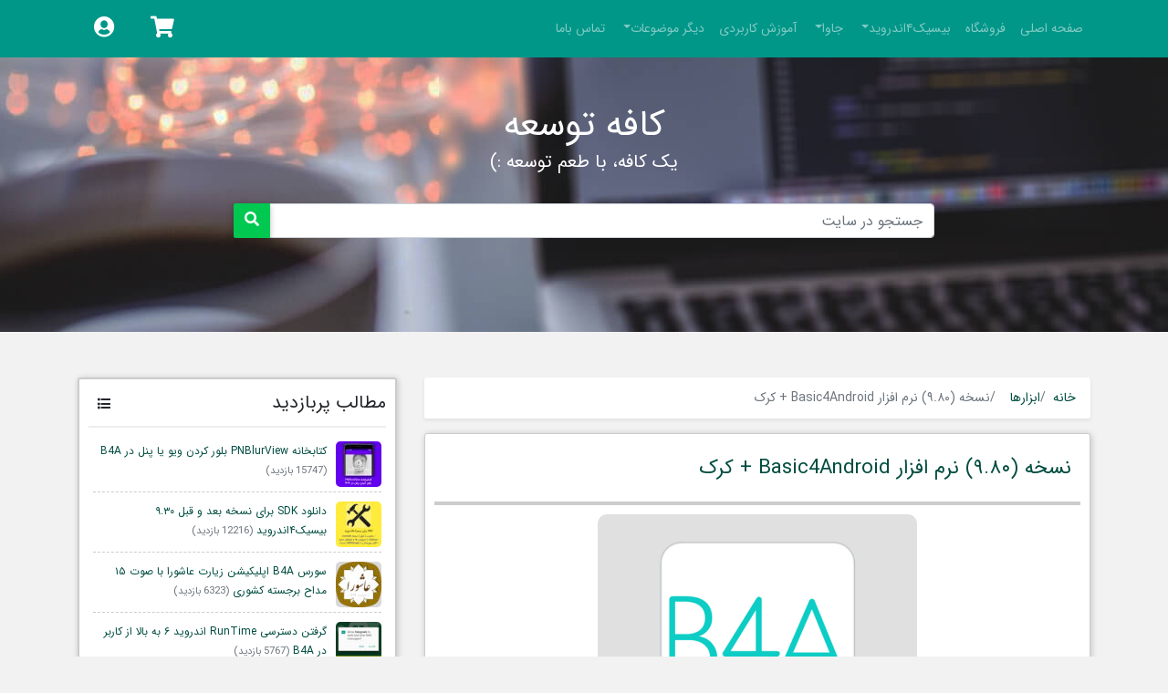

--- FILE ---
content_type: text/html; charset=UTF-8
request_url: https://cafetoseeh.ir/b4a_980/
body_size: 17037
content:
<!DOCTYPE html>
<html prefix="og: http://ogp.me/ns#" dir="rtl" lang="fa-IR">

<head>
    <meta charset="UTF-8">
    <meta name="viewport" content="width=device-width, initial-scale=1, shrink-to-fit=no">
    <meta name="keywords" content="کافه توسعه,پژمان نیکروان,pejman nikravan,بیسیک4اندروید,بیسیک فور اندروید,Basic4android,B4A,آموزش برنامه نویسی اندروید,کتابخانه basic4android,cafetoseeh,سورس اندروید,سورس بیسیک4اندروید,دوره برنامه نویسی بیسیک4اندروید,آموزش جامع برنامه نویسی اندروید,کد های کاربردی اندروید,سورس B4A,آموزش B4A,آموزش بیسیک4اندروید,آموزش Basic4Android">
    <meta name="theme-color" content="#009688">
    <meta name='robots' content='index, follow, max-image-preview:large, max-snippet:-1, max-video-preview:-1' />

	<!-- This site is optimized with the Yoast SEO plugin v20.6 - https://yoast.com/wordpress/plugins/seo/ -->
	<title>نسخه (۹.۸۰) نرم افزار Basic4Android + کرک - کافه توسعه</title>
	<link rel="canonical" href="https://cafetoseeh.ir/b4a_980/" />
	<meta property="og:locale" content="fa_IR" />
	<meta property="og:type" content="article" />
	<meta property="og:title" content="نسخه (۹.۸۰) نرم افزار Basic4Android + کرک - کافه توسعه" />
	<meta property="og:description" content="بیسیک فور اندروید یا به اصطلاح B4A یک نرم افزار(محیط) برنامه نویسه که از اون میشه به جای یک جایگزین برای برنامه نویسی با زبان جاوا استفاده کرد. زبان برنامه نویسی این نرم افزار شبیه به زبان ویژوال دات نت (Visual Basic .Net ) است. این برنامه یک مفسر و ترجمه گره، به این شکل که کد های شما رو به صورت جاوا و سپس با استفاده از API اندروید (SDK) تبدیل به فایل APK خواهد کرد. در اینجا نسخه ۹.۸۰ این نرم افزار بهمراه کرک برای شما قرار داده شده." />
	<meta property="og:url" content="https://cafetoseeh.ir/b4a_980/" />
	<meta property="og:site_name" content="کافه توسعه" />
	<meta property="article:published_time" content="2020-01-29T12:04:18+00:00" />
	<meta property="article:modified_time" content="2021-03-18T19:35:59+00:00" />
	<meta property="og:image" content="https://cafetoseeh.ir/wp-content/uploads/2020/01/b4a980.jpg" />
	<meta property="og:image:width" content="600" />
	<meta property="og:image:height" content="600" />
	<meta property="og:image:type" content="image/jpeg" />
	<meta name="author" content="پژمان نیکروان" />
	<meta name="twitter:card" content="summary_large_image" />
	<meta name="twitter:label1" content="نوشته‌شده بدست" />
	<meta name="twitter:data1" content="پژمان نیکروان" />
	<meta name="twitter:label2" content="زمان تقریبی برای خواندن" />
	<meta name="twitter:data2" content="1 دقیقه" />
	<script type="application/ld+json" class="yoast-schema-graph">{"@context":"https://schema.org","@graph":[{"@type":"Article","@id":"https://cafetoseeh.ir/b4a_980/#article","isPartOf":{"@id":"https://cafetoseeh.ir/b4a_980/"},"author":{"name":"پژمان نیکروان","@id":"https://cafetoseeh.ir/#/schema/person/8f533697db5e6f79262a20461e37a8ec"},"headline":"نسخه (۹.۸۰) نرم افزار Basic4Android + کرک","datePublished":"2020-01-29T12:04:18+00:00","dateModified":"2021-03-18T19:35:59+00:00","mainEntityOfPage":{"@id":"https://cafetoseeh.ir/b4a_980/"},"wordCount":23,"commentCount":1,"publisher":{"@id":"https://cafetoseeh.ir/#/schema/person/8f533697db5e6f79262a20461e37a8ec"},"image":{"@id":"https://cafetoseeh.ir/b4a_980/#primaryimage"},"thumbnailUrl":"https://cafetoseeh.ir/wp-content/uploads/2020/01/b4a980.jpg","keywords":["بیسیک نسخه 9.80","دانلود basic4android 9.80","دانلود بیسیک","دانلود بیسیک4اندروید"],"articleSection":["ابزارها"],"inLanguage":"fa-IR","potentialAction":[{"@type":"CommentAction","name":"Comment","target":["https://cafetoseeh.ir/b4a_980/#respond"]}]},{"@type":"WebPage","@id":"https://cafetoseeh.ir/b4a_980/","url":"https://cafetoseeh.ir/b4a_980/","name":"نسخه (۹.۸۰) نرم افزار Basic4Android + کرک - کافه توسعه","isPartOf":{"@id":"https://cafetoseeh.ir/#website"},"primaryImageOfPage":{"@id":"https://cafetoseeh.ir/b4a_980/#primaryimage"},"image":{"@id":"https://cafetoseeh.ir/b4a_980/#primaryimage"},"thumbnailUrl":"https://cafetoseeh.ir/wp-content/uploads/2020/01/b4a980.jpg","datePublished":"2020-01-29T12:04:18+00:00","dateModified":"2021-03-18T19:35:59+00:00","breadcrumb":{"@id":"https://cafetoseeh.ir/b4a_980/#breadcrumb"},"inLanguage":"fa-IR","potentialAction":[{"@type":"ReadAction","target":["https://cafetoseeh.ir/b4a_980/"]}]},{"@type":"ImageObject","inLanguage":"fa-IR","@id":"https://cafetoseeh.ir/b4a_980/#primaryimage","url":"https://cafetoseeh.ir/wp-content/uploads/2020/01/b4a980.jpg","contentUrl":"https://cafetoseeh.ir/wp-content/uploads/2020/01/b4a980.jpg","width":600,"height":600,"caption":"b4a980"},{"@type":"BreadcrumbList","@id":"https://cafetoseeh.ir/b4a_980/#breadcrumb","itemListElement":[{"@type":"ListItem","position":1,"name":"خانه","item":"https://cafetoseeh.ir/"},{"@type":"ListItem","position":2,"name":"نسخه (۹.۸۰) نرم افزار Basic4Android + کرک"}]},{"@type":"WebSite","@id":"https://cafetoseeh.ir/#website","url":"https://cafetoseeh.ir/","name":"کافه توسعه","description":"یک کافه، با طعم توسعه :)","publisher":{"@id":"https://cafetoseeh.ir/#/schema/person/8f533697db5e6f79262a20461e37a8ec"},"potentialAction":[{"@type":"SearchAction","target":{"@type":"EntryPoint","urlTemplate":"https://cafetoseeh.ir/?s={search_term_string}"},"query-input":"required name=search_term_string"}],"inLanguage":"fa-IR"},{"@type":["Person","Organization"],"@id":"https://cafetoseeh.ir/#/schema/person/8f533697db5e6f79262a20461e37a8ec","name":"پژمان نیکروان","image":{"@type":"ImageObject","inLanguage":"fa-IR","@id":"https://cafetoseeh.ir/#/schema/person/image/","url":"https://secure.gravatar.com/avatar/b2a1535022bbba28cb989fc1cbf44a37?s=96&r=g","contentUrl":"https://secure.gravatar.com/avatar/b2a1535022bbba28cb989fc1cbf44a37?s=96&r=g","caption":"پژمان نیکروان"},"logo":{"@id":"https://cafetoseeh.ir/#/schema/person/image/"},"description":"پژمان نیکروان هستم؛ مدیر وب سایت کافه توسعه، شروع فعالیتم به برنامه نویسی از سال 1392 بوده و هدف از ایجاد وبسایت اشتراک گذاری تجارب خودم و دیگر برنامه نویسان هست.","sameAs":["https://cafetoseeh.ir"],"url":"https://cafetoseeh.ir/author/admin/"}]}</script>
	<!-- / Yoast SEO plugin. -->


<link rel="alternate" type="application/rss+xml" title="کافه توسعه &raquo; نسخه (۹.۸۰) نرم افزار Basic4Android + کرک خوراک دیدگاه‌ها" href="https://cafetoseeh.ir/b4a_980/feed/" />
<script type="text/javascript">
window._wpemojiSettings = {"baseUrl":"https:\/\/s.w.org\/images\/core\/emoji\/14.0.0\/72x72\/","ext":".png","svgUrl":"https:\/\/s.w.org\/images\/core\/emoji\/14.0.0\/svg\/","svgExt":".svg","source":{"concatemoji":"https:\/\/cafetoseeh.ir\/wp-includes\/js\/wp-emoji-release.min.js?ver=6.1.9"}};
/*! This file is auto-generated */
!function(e,a,t){var n,r,o,i=a.createElement("canvas"),p=i.getContext&&i.getContext("2d");function s(e,t){var a=String.fromCharCode,e=(p.clearRect(0,0,i.width,i.height),p.fillText(a.apply(this,e),0,0),i.toDataURL());return p.clearRect(0,0,i.width,i.height),p.fillText(a.apply(this,t),0,0),e===i.toDataURL()}function c(e){var t=a.createElement("script");t.src=e,t.defer=t.type="text/javascript",a.getElementsByTagName("head")[0].appendChild(t)}for(o=Array("flag","emoji"),t.supports={everything:!0,everythingExceptFlag:!0},r=0;r<o.length;r++)t.supports[o[r]]=function(e){if(p&&p.fillText)switch(p.textBaseline="top",p.font="600 32px Arial",e){case"flag":return s([127987,65039,8205,9895,65039],[127987,65039,8203,9895,65039])?!1:!s([55356,56826,55356,56819],[55356,56826,8203,55356,56819])&&!s([55356,57332,56128,56423,56128,56418,56128,56421,56128,56430,56128,56423,56128,56447],[55356,57332,8203,56128,56423,8203,56128,56418,8203,56128,56421,8203,56128,56430,8203,56128,56423,8203,56128,56447]);case"emoji":return!s([129777,127995,8205,129778,127999],[129777,127995,8203,129778,127999])}return!1}(o[r]),t.supports.everything=t.supports.everything&&t.supports[o[r]],"flag"!==o[r]&&(t.supports.everythingExceptFlag=t.supports.everythingExceptFlag&&t.supports[o[r]]);t.supports.everythingExceptFlag=t.supports.everythingExceptFlag&&!t.supports.flag,t.DOMReady=!1,t.readyCallback=function(){t.DOMReady=!0},t.supports.everything||(n=function(){t.readyCallback()},a.addEventListener?(a.addEventListener("DOMContentLoaded",n,!1),e.addEventListener("load",n,!1)):(e.attachEvent("onload",n),a.attachEvent("onreadystatechange",function(){"complete"===a.readyState&&t.readyCallback()})),(e=t.source||{}).concatemoji?c(e.concatemoji):e.wpemoji&&e.twemoji&&(c(e.twemoji),c(e.wpemoji)))}(window,document,window._wpemojiSettings);
</script>
<style type="text/css">
img.wp-smiley,
img.emoji {
	display: inline !important;
	border: none !important;
	box-shadow: none !important;
	height: 1em !important;
	width: 1em !important;
	margin: 0 0.07em !important;
	vertical-align: -0.1em !important;
	background: none !important;
	padding: 0 !important;
}
</style>
	<link rel='stylesheet' id='storeclosing_style-css' href='https://cafetoseeh.ir/wp-content/plugins/store-closing/includes/storeclosing-style.css?ver=6.1.9' type='text/css' media='all' />
<link rel='stylesheet' id='WSC__storeclosing_disable-css' href='https://cafetoseeh.ir/wp-content/plugins/store-closing/includes/storeclosing-disable.css?ver=6.1.9' type='text/css' media='all' />
<link rel='stylesheet' id='wp-block-library-rtl-css' href='https://cafetoseeh.ir/wp-includes/css/dist/block-library/style-rtl.min.css?ver=6.1.9' type='text/css' media='all' />
<link rel='stylesheet' id='wc-blocks-vendors-style-css' href='https://cafetoseeh.ir/wp-content/plugins/woocommerce/packages/woocommerce-blocks/build/wc-blocks-vendors-style.css?ver=9.8.5' type='text/css' media='all' />
<link rel='stylesheet' id='wc-blocks-style-rtl-css' href='https://cafetoseeh.ir/wp-content/plugins/woocommerce/packages/woocommerce-blocks/build/wc-blocks-style-rtl.css?ver=9.8.5' type='text/css' media='all' />
<link rel='stylesheet' id='classic-theme-styles-css' href='https://cafetoseeh.ir/wp-includes/css/classic-themes.min.css?ver=1' type='text/css' media='all' />
<style id='global-styles-inline-css' type='text/css'>
body{--wp--preset--color--black: #000000;--wp--preset--color--cyan-bluish-gray: #abb8c3;--wp--preset--color--white: #ffffff;--wp--preset--color--pale-pink: #f78da7;--wp--preset--color--vivid-red: #cf2e2e;--wp--preset--color--luminous-vivid-orange: #ff6900;--wp--preset--color--luminous-vivid-amber: #fcb900;--wp--preset--color--light-green-cyan: #7bdcb5;--wp--preset--color--vivid-green-cyan: #00d084;--wp--preset--color--pale-cyan-blue: #8ed1fc;--wp--preset--color--vivid-cyan-blue: #0693e3;--wp--preset--color--vivid-purple: #9b51e0;--wp--preset--gradient--vivid-cyan-blue-to-vivid-purple: linear-gradient(135deg,rgba(6,147,227,1) 0%,rgb(155,81,224) 100%);--wp--preset--gradient--light-green-cyan-to-vivid-green-cyan: linear-gradient(135deg,rgb(122,220,180) 0%,rgb(0,208,130) 100%);--wp--preset--gradient--luminous-vivid-amber-to-luminous-vivid-orange: linear-gradient(135deg,rgba(252,185,0,1) 0%,rgba(255,105,0,1) 100%);--wp--preset--gradient--luminous-vivid-orange-to-vivid-red: linear-gradient(135deg,rgba(255,105,0,1) 0%,rgb(207,46,46) 100%);--wp--preset--gradient--very-light-gray-to-cyan-bluish-gray: linear-gradient(135deg,rgb(238,238,238) 0%,rgb(169,184,195) 100%);--wp--preset--gradient--cool-to-warm-spectrum: linear-gradient(135deg,rgb(74,234,220) 0%,rgb(151,120,209) 20%,rgb(207,42,186) 40%,rgb(238,44,130) 60%,rgb(251,105,98) 80%,rgb(254,248,76) 100%);--wp--preset--gradient--blush-light-purple: linear-gradient(135deg,rgb(255,206,236) 0%,rgb(152,150,240) 100%);--wp--preset--gradient--blush-bordeaux: linear-gradient(135deg,rgb(254,205,165) 0%,rgb(254,45,45) 50%,rgb(107,0,62) 100%);--wp--preset--gradient--luminous-dusk: linear-gradient(135deg,rgb(255,203,112) 0%,rgb(199,81,192) 50%,rgb(65,88,208) 100%);--wp--preset--gradient--pale-ocean: linear-gradient(135deg,rgb(255,245,203) 0%,rgb(182,227,212) 50%,rgb(51,167,181) 100%);--wp--preset--gradient--electric-grass: linear-gradient(135deg,rgb(202,248,128) 0%,rgb(113,206,126) 100%);--wp--preset--gradient--midnight: linear-gradient(135deg,rgb(2,3,129) 0%,rgb(40,116,252) 100%);--wp--preset--duotone--dark-grayscale: url('#wp-duotone-dark-grayscale');--wp--preset--duotone--grayscale: url('#wp-duotone-grayscale');--wp--preset--duotone--purple-yellow: url('#wp-duotone-purple-yellow');--wp--preset--duotone--blue-red: url('#wp-duotone-blue-red');--wp--preset--duotone--midnight: url('#wp-duotone-midnight');--wp--preset--duotone--magenta-yellow: url('#wp-duotone-magenta-yellow');--wp--preset--duotone--purple-green: url('#wp-duotone-purple-green');--wp--preset--duotone--blue-orange: url('#wp-duotone-blue-orange');--wp--preset--font-size--small: 13px;--wp--preset--font-size--medium: 20px;--wp--preset--font-size--large: 36px;--wp--preset--font-size--x-large: 42px;}.has-black-color{color: var(--wp--preset--color--black) !important;}.has-cyan-bluish-gray-color{color: var(--wp--preset--color--cyan-bluish-gray) !important;}.has-white-color{color: var(--wp--preset--color--white) !important;}.has-pale-pink-color{color: var(--wp--preset--color--pale-pink) !important;}.has-vivid-red-color{color: var(--wp--preset--color--vivid-red) !important;}.has-luminous-vivid-orange-color{color: var(--wp--preset--color--luminous-vivid-orange) !important;}.has-luminous-vivid-amber-color{color: var(--wp--preset--color--luminous-vivid-amber) !important;}.has-light-green-cyan-color{color: var(--wp--preset--color--light-green-cyan) !important;}.has-vivid-green-cyan-color{color: var(--wp--preset--color--vivid-green-cyan) !important;}.has-pale-cyan-blue-color{color: var(--wp--preset--color--pale-cyan-blue) !important;}.has-vivid-cyan-blue-color{color: var(--wp--preset--color--vivid-cyan-blue) !important;}.has-vivid-purple-color{color: var(--wp--preset--color--vivid-purple) !important;}.has-black-background-color{background-color: var(--wp--preset--color--black) !important;}.has-cyan-bluish-gray-background-color{background-color: var(--wp--preset--color--cyan-bluish-gray) !important;}.has-white-background-color{background-color: var(--wp--preset--color--white) !important;}.has-pale-pink-background-color{background-color: var(--wp--preset--color--pale-pink) !important;}.has-vivid-red-background-color{background-color: var(--wp--preset--color--vivid-red) !important;}.has-luminous-vivid-orange-background-color{background-color: var(--wp--preset--color--luminous-vivid-orange) !important;}.has-luminous-vivid-amber-background-color{background-color: var(--wp--preset--color--luminous-vivid-amber) !important;}.has-light-green-cyan-background-color{background-color: var(--wp--preset--color--light-green-cyan) !important;}.has-vivid-green-cyan-background-color{background-color: var(--wp--preset--color--vivid-green-cyan) !important;}.has-pale-cyan-blue-background-color{background-color: var(--wp--preset--color--pale-cyan-blue) !important;}.has-vivid-cyan-blue-background-color{background-color: var(--wp--preset--color--vivid-cyan-blue) !important;}.has-vivid-purple-background-color{background-color: var(--wp--preset--color--vivid-purple) !important;}.has-black-border-color{border-color: var(--wp--preset--color--black) !important;}.has-cyan-bluish-gray-border-color{border-color: var(--wp--preset--color--cyan-bluish-gray) !important;}.has-white-border-color{border-color: var(--wp--preset--color--white) !important;}.has-pale-pink-border-color{border-color: var(--wp--preset--color--pale-pink) !important;}.has-vivid-red-border-color{border-color: var(--wp--preset--color--vivid-red) !important;}.has-luminous-vivid-orange-border-color{border-color: var(--wp--preset--color--luminous-vivid-orange) !important;}.has-luminous-vivid-amber-border-color{border-color: var(--wp--preset--color--luminous-vivid-amber) !important;}.has-light-green-cyan-border-color{border-color: var(--wp--preset--color--light-green-cyan) !important;}.has-vivid-green-cyan-border-color{border-color: var(--wp--preset--color--vivid-green-cyan) !important;}.has-pale-cyan-blue-border-color{border-color: var(--wp--preset--color--pale-cyan-blue) !important;}.has-vivid-cyan-blue-border-color{border-color: var(--wp--preset--color--vivid-cyan-blue) !important;}.has-vivid-purple-border-color{border-color: var(--wp--preset--color--vivid-purple) !important;}.has-vivid-cyan-blue-to-vivid-purple-gradient-background{background: var(--wp--preset--gradient--vivid-cyan-blue-to-vivid-purple) !important;}.has-light-green-cyan-to-vivid-green-cyan-gradient-background{background: var(--wp--preset--gradient--light-green-cyan-to-vivid-green-cyan) !important;}.has-luminous-vivid-amber-to-luminous-vivid-orange-gradient-background{background: var(--wp--preset--gradient--luminous-vivid-amber-to-luminous-vivid-orange) !important;}.has-luminous-vivid-orange-to-vivid-red-gradient-background{background: var(--wp--preset--gradient--luminous-vivid-orange-to-vivid-red) !important;}.has-very-light-gray-to-cyan-bluish-gray-gradient-background{background: var(--wp--preset--gradient--very-light-gray-to-cyan-bluish-gray) !important;}.has-cool-to-warm-spectrum-gradient-background{background: var(--wp--preset--gradient--cool-to-warm-spectrum) !important;}.has-blush-light-purple-gradient-background{background: var(--wp--preset--gradient--blush-light-purple) !important;}.has-blush-bordeaux-gradient-background{background: var(--wp--preset--gradient--blush-bordeaux) !important;}.has-luminous-dusk-gradient-background{background: var(--wp--preset--gradient--luminous-dusk) !important;}.has-pale-ocean-gradient-background{background: var(--wp--preset--gradient--pale-ocean) !important;}.has-electric-grass-gradient-background{background: var(--wp--preset--gradient--electric-grass) !important;}.has-midnight-gradient-background{background: var(--wp--preset--gradient--midnight) !important;}.has-small-font-size{font-size: var(--wp--preset--font-size--small) !important;}.has-medium-font-size{font-size: var(--wp--preset--font-size--medium) !important;}.has-large-font-size{font-size: var(--wp--preset--font-size--large) !important;}.has-x-large-font-size{font-size: var(--wp--preset--font-size--x-large) !important;}
.wp-block-navigation a:where(:not(.wp-element-button)){color: inherit;}
:where(.wp-block-columns.is-layout-flex){gap: 2em;}
.wp-block-pullquote{font-size: 1.5em;line-height: 1.6;}
</style>
<link rel='stylesheet' id='contact-form-7-css' href='https://cafetoseeh.ir/wp-content/plugins/contact-form-7/includes/css/styles.css?ver=5.7.6' type='text/css' media='all' />
<link rel='stylesheet' id='contact-form-7-rtl-css' href='https://cafetoseeh.ir/wp-content/plugins/contact-form-7/includes/css/styles-rtl.css?ver=5.7.6' type='text/css' media='all' />
<link rel='stylesheet' id='woocommerce-layout-rtl-css' href='https://cafetoseeh.ir/wp-content/plugins/woocommerce/assets/css/woocommerce-layout-rtl.css?ver=7.6.1' type='text/css' media='all' />
<link rel='stylesheet' id='woocommerce-smallscreen-rtl-css' href='https://cafetoseeh.ir/wp-content/plugins/woocommerce/assets/css/woocommerce-smallscreen-rtl.css?ver=7.6.1' type='text/css' media='only screen and (max-width: 768px)' />
<link rel='stylesheet' id='woocommerce-general-rtl-css' href='https://cafetoseeh.ir/wp-content/plugins/woocommerce/assets/css/woocommerce-rtl.css?ver=7.6.1' type='text/css' media='all' />
<style id='woocommerce-inline-inline-css' type='text/css'>
.woocommerce form .form-row .required { visibility: visible; }
</style>
<link rel='stylesheet' id='wordpress-popular-posts-css-css' href='https://cafetoseeh.ir/wp-content/plugins/wordpress-popular-posts/assets/css/wpp.css?ver=6.1.1' type='text/css' media='all' />
<script type='text/javascript' src='https://cafetoseeh.ir/wp-includes/js/jquery/jquery.min.js?ver=3.6.1' id='jquery-core-js'></script>
<script type='text/javascript' src='https://cafetoseeh.ir/wp-includes/js/jquery/jquery-migrate.min.js?ver=3.3.2' id='jquery-migrate-js'></script>
<script type='text/javascript' id='jquery-js-after'>

					function optimocha_getCookie(name) {
						var v = document.cookie.match("(^|;) ?" + name + "=([^;]*)(;|$)");
						return v ? v[2] : null;
					}

					function optimocha_check_wc_cart_script() {
					var cart_src = "https://cafetoseeh.ir/wp-content/plugins/woocommerce/assets/js/frontend/cart-fragments.min.js";
					var script_id = "optimocha_loaded_wc_cart_fragments";

						if( document.getElementById(script_id) !== null ) {
							return false;
						}

						if( optimocha_getCookie("woocommerce_cart_hash") ) {
							var script = document.createElement("script");
							script.id = script_id;
							script.src = cart_src;
							script.async = true;
							document.head.appendChild(script);
						}
					}

					optimocha_check_wc_cart_script();
					document.addEventListener("click", function(){setTimeout(optimocha_check_wc_cart_script,1000);});
					
</script>
<script type='text/javascript' src='https://cafetoseeh.ir/wp-content/plugins/store-closing/includes/storeclosing.js?ver=6.1.9' id='storeclosing_script-js'></script>
<script type='application/json' id='wpp-json'>
{"sampling_active":0,"sampling_rate":100,"ajax_url":"https:\/\/cafetoseeh.ir\/wp-json\/wordpress-popular-posts\/v1\/popular-posts","api_url":"https:\/\/cafetoseeh.ir\/wp-json\/wordpress-popular-posts","ID":1096,"token":"9ff177e8bb","lang":0,"debug":0}
</script>
<script type='text/javascript' src='https://cafetoseeh.ir/wp-content/plugins/wordpress-popular-posts/assets/js/wpp.min.js?ver=6.1.1' id='wpp-js-js'></script>
<script type='text/javascript' src='https://cafetoseeh.ir/wp-content/themes/cafetoseeh/js/topbutton.js?ver=6.1.9' id='custom-script-js'></script>
<link rel="https://api.w.org/" href="https://cafetoseeh.ir/wp-json/" /><link rel="alternate" type="application/json" href="https://cafetoseeh.ir/wp-json/wp/v2/posts/1096" /><link rel="EditURI" type="application/rsd+xml" title="RSD" href="https://cafetoseeh.ir/xmlrpc.php?rsd" />
<link rel="wlwmanifest" type="application/wlwmanifest+xml" href="https://cafetoseeh.ir/wp-includes/wlwmanifest.xml" />
<meta name="generator" content="WordPress 6.1.9" />
<meta name="generator" content="WooCommerce 7.6.1" />
<link rel='shortlink' href='https://cafetoseeh.ir/?p=1096' />
<link rel="alternate" type="application/json+oembed" href="https://cafetoseeh.ir/wp-json/oembed/1.0/embed?url=https%3A%2F%2Fcafetoseeh.ir%2Fb4a_980%2F" />
<link rel="alternate" type="text/xml+oembed" href="https://cafetoseeh.ir/wp-json/oembed/1.0/embed?url=https%3A%2F%2Fcafetoseeh.ir%2Fb4a_980%2F&#038;format=xml" />
            <style id="wpp-loading-animation-styles">@-webkit-keyframes bgslide{from{background-position-x:0}to{background-position-x:-200%}}@keyframes bgslide{from{background-position-x:0}to{background-position-x:-200%}}.wpp-widget-placeholder,.wpp-widget-block-placeholder{margin:0 auto;width:60px;height:3px;background:#dd3737;background:linear-gradient(90deg,#dd3737 0%,#571313 10%,#dd3737 100%);background-size:200% auto;border-radius:3px;-webkit-animation:bgslide 1s infinite linear;animation:bgslide 1s infinite linear}</style>
            <!-- Analytics by WP Statistics v14.0.2 - http://wp-statistics.com/ -->
	<noscript><style>.woocommerce-product-gallery{ opacity: 1 !important; }</style></noscript>
	<link rel="icon" href="https://cafetoseeh.ir/wp-content/uploads/2019/04/cropped-fav-2-32x32.png" sizes="32x32" />
<link rel="icon" href="https://cafetoseeh.ir/wp-content/uploads/2019/04/cropped-fav-2-192x192.png" sizes="192x192" />
<link rel="apple-touch-icon" href="https://cafetoseeh.ir/wp-content/uploads/2019/04/cropped-fav-2-180x180.png" />
<meta name="msapplication-TileImage" content="https://cafetoseeh.ir/wp-content/uploads/2019/04/cropped-fav-2-270x270.png" />
    <link rel="stylesheet" href="https://cafetoseeh.ir/wp-content/themes/cafetoseeh/css/bootstrap.min.css">
    <link rel="stylesheet" href="https://use.fontawesome.com/releases/v5.8.1/css/all.css">
    <link rel="stylesheet" href="https://cafetoseeh.ir/wp-content/themes/cafetoseeh/style.css" type="text/css">
    <script src="https://cafetoseeh.ir/wp-content/themes/cafetoseeh/js/prefixfree.min.js" defer></script>
<!-- 	<script src="/js/jquery-3.3.1.slim.min.js"></script> -->
    <script src="https://code.jquery.com/jquery-3.6.0.min.js"></script>
    <script src="https://cafetoseeh.ir/wp-content/themes/cafetoseeh/js/bootstrap.min.js" defer></script>
    <script src="https://cafetoseeh.ir/wp-content/themes/cafetoseeh/js/codes.js"></script>
    <link rel="shortcut icon" href="https://cafetoseeh.ir/wp-content/themes/cafetoseeh/images/favicon.png" sizes="16x16" type="image/x-icon">
	<script>
    var sabaVisionWebsiteID = "13b34c0c-93ab-47a5-943b-81359ae2315a"; var sabaVisionWebsitePage = "ALL"
</script>
<link rel="stylesheet" href="https://plus.sabavision.com/dox/dox.min.css">
<script src="https://plus.sabavision.com/dox/dox.min.js"></script>
    
</head>

<body data-rsssl=1 class="rtl post-template-default single single-post postid-1096 single-format-standard theme-cafetoseeh woocommerce-no-js">
    <div class="topmenu">
        <div class="container">
            <nav class="navbar navbar-dark navbar-expand-lg headmenu">
                <button class="navbar-toggler m-3" type="button" data-toggle="collapse" data-target="#topnav">
                    <span class="navbar-toggler-icon"></span>
                </button>
                <div id="topnav" class="collapse navbar-collapse">
                    <ul id="menu-%d9%81%d9%87%d8%b1%d8%b3%d8%aa" class="nav navbar-nav"><li itemscope="itemscope" itemtype="https://www.schema.org/SiteNavigationElement" id="menu-item-51" class="menu-item menu-item-type-custom menu-item-object-custom menu-item-home menu-item-51 nav-item"><a title="صفحه اصلی" href="https://cafetoseeh.ir/" class="nav-link">صفحه اصلی</a></li>
<li itemscope="itemscope" itemtype="https://www.schema.org/SiteNavigationElement" id="menu-item-16" class="menu-item menu-item-type-custom menu-item-object-custom menu-item-16 nav-item"><a title="فروشگاه" href="/shop" class="nav-link">فروشگاه</a></li>
<li itemscope="itemscope" itemtype="https://www.schema.org/SiteNavigationElement" id="menu-item-672" class="menu-item menu-item-type-custom menu-item-object-custom menu-item-has-children dropdown menu-item-672 nav-item"><a title="بیسیک۴اندروید" href="#" data-toggle="dropdown" aria-haspopup="true" aria-expanded="false" class="dropdown-toggle nav-link" id="menu-item-dropdown-672">بیسیک۴اندروید</a>
<ul class="dropdown-menu" aria-labelledby="menu-item-dropdown-672" role="menu">
	<li itemscope="itemscope" itemtype="https://www.schema.org/SiteNavigationElement" id="menu-item-673" class="menu-item menu-item-type-taxonomy menu-item-object-category menu-item-673 nav-item"><a title="سورس کد" href="https://cafetoseeh.ir/category/b4asources/" class="dropdown-item">سورس کد</a></li>
	<li itemscope="itemscope" itemtype="https://www.schema.org/SiteNavigationElement" id="menu-item-674" class="menu-item menu-item-type-taxonomy menu-item-object-category menu-item-674 nav-item"><a title="کتابخانه" href="https://cafetoseeh.ir/category/b4alibs/" class="dropdown-item">کتابخانه</a></li>
	<li itemscope="itemscope" itemtype="https://www.schema.org/SiteNavigationElement" id="menu-item-681" class="menu-item menu-item-type-taxonomy menu-item-object-category menu-item-681 nav-item"><a title="آموزش" href="https://cafetoseeh.ir/category/b4aeducation/" class="dropdown-item">آموزش</a></li>
</ul>
</li>
<li itemscope="itemscope" itemtype="https://www.schema.org/SiteNavigationElement" id="menu-item-675" class="menu-item menu-item-type-custom menu-item-object-custom menu-item-has-children dropdown menu-item-675 nav-item"><a title="جاوا" href="#" data-toggle="dropdown" aria-haspopup="true" aria-expanded="false" class="dropdown-toggle nav-link" id="menu-item-dropdown-675">جاوا</a>
<ul class="dropdown-menu" aria-labelledby="menu-item-dropdown-675" role="menu">
	<li itemscope="itemscope" itemtype="https://www.schema.org/SiteNavigationElement" id="menu-item-676" class="menu-item menu-item-type-taxonomy menu-item-object-category menu-item-676 nav-item"><a title="سورس کد" href="https://cafetoseeh.ir/category/javasources/" class="dropdown-item">سورس کد</a></li>
	<li itemscope="itemscope" itemtype="https://www.schema.org/SiteNavigationElement" id="menu-item-677" class="menu-item menu-item-type-taxonomy menu-item-object-category menu-item-677 nav-item"><a title="کتابخانه" href="https://cafetoseeh.ir/category/javalibs/" class="dropdown-item">کتابخانه</a></li>
	<li itemscope="itemscope" itemtype="https://www.schema.org/SiteNavigationElement" id="menu-item-682" class="menu-item menu-item-type-taxonomy menu-item-object-category menu-item-682 nav-item"><a title="آموزش" href="https://cafetoseeh.ir/category/javaeducation/" class="dropdown-item">آموزش</a></li>
</ul>
</li>
<li itemscope="itemscope" itemtype="https://www.schema.org/SiteNavigationElement" id="menu-item-92" class="menu-item menu-item-type-custom menu-item-object-custom menu-item-92 nav-item"><a title="آموزش کاربردی" href="/category/education" class="nav-link">آموزش کاربردی</a></li>
<li itemscope="itemscope" itemtype="https://www.schema.org/SiteNavigationElement" id="menu-item-17" class="menu-item menu-item-type-custom menu-item-object-custom menu-item-has-children dropdown menu-item-17 nav-item"><a title="دیگر موضوعات" href="#" data-toggle="dropdown" aria-haspopup="true" aria-expanded="false" class="dropdown-toggle nav-link" id="menu-item-dropdown-17">دیگر موضوعات</a>
<ul class="dropdown-menu" aria-labelledby="menu-item-dropdown-17" role="menu">
	<li itemscope="itemscope" itemtype="https://www.schema.org/SiteNavigationElement" id="menu-item-692" class="menu-item menu-item-type-taxonomy menu-item-object-category current-post-ancestor current-menu-parent current-post-parent active menu-item-692 nav-item"><a title="ابزارها" href="https://cafetoseeh.ir/category/tools/" class="dropdown-item">ابزارها</a></li>
	<li itemscope="itemscope" itemtype="https://www.schema.org/SiteNavigationElement" id="menu-item-164" class="menu-item menu-item-type-taxonomy menu-item-object-category menu-item-164 nav-item"><a title="خطا های رایج" href="https://cafetoseeh.ir/category/errors/" class="dropdown-item">خطا های رایج</a></li>
</ul>
</li>
<li itemscope="itemscope" itemtype="https://www.schema.org/SiteNavigationElement" id="menu-item-58" class="menu-item menu-item-type-post_type menu-item-object-page menu-item-58 nav-item"><a title="تماس باما" href="https://cafetoseeh.ir/contact/" class="nav-link">تماس باما</a></li>
</ul>                </div>
            </nav>

            <nav>
                <ul class="headleft">
                    <li class="cart-shopping-icon-inline"><a href="https://cafetoseeh.ir/cart/"><i class="fa fa-shopping-cart"></i></a>
                        <div class="cart-inline-box">
                                                            <span>سبد خرید خالی است</span>
                                                    </div>
                    </li>
                    <li><a href="https://cafetoseeh.ir/my-account/"><i class="fa fa-user-circle"></i></a></li>
                </ul>
            </nav>
        </div>
        <div class="clearfix"></div>
    </div>

    <div class="zeromenu">
        <h2 id="site-title">کافه توسعه</h2>        
        <h3>یک کافه، با طعم توسعه :)</h3>
        <form method="get" action="https://cafetoseeh.ir/" id="searchform">
            <div class="input-group search-inp" style="direction: ltr;">
                <div class="input-group-prepend">
                    <button type="submit" id="searchsubmit" class="btn btn-success"><i class="fa fa-search"></i></button>
                </div>
                <input type="text" class="form-control" id="s" name="s" placeholder="جستجو در سایت">
            </div>
        </form>
    </div>
    
<div class="container">
    <div class="row">
        <div class="col-lg-8 col-md-12" id="contents">
            <div id="breadc" class="mb-3 shadow-sm">
                <nav>
                    <ol class="breadcrumb bg-white">
                        <li class="breadcrumb-item"><a href="https://cafetoseeh.ir">خانه</a></li>
                        <li class="breadcrumb-item"><a href="https://cafetoseeh.ir/category/tools/" rel="category tag">ابزارها</a></li>
                        <li class="breadcrumb-item active">نسخه (۹.۸۰) نرم افزار Basic4Android + کرک</li>
                    </ol>
                </nav>
            </div>
            <div class="single-post">
                <article>
                                                                    <h1 class="single-title">نسخه (۹.۸۰) نرم افزار Basic4Android + کرک</h1>
                        <hr class="single-hr">
                                                    <img class="img-article" src="https://cafetoseeh.ir/wp-content/uploads/2020/01/b4a980.jpg" alt="نسخه (۹.۸۰) نرم افزار Basic4Android + کرک">
                                                <div class="single-menu">
                            <div class="single-category mr-3 d-inline-block">
                                <i class="fa fa-folder text-primary"></i>
                                <span><a href="https://cafetoseeh.ir/category/tools/" rel="category tag">ابزارها</a></span>
                            </div>
                            <div class="single-calendar mr-3 d-inline-block">
                                <i class="fa fa-calendar text-primary"></i>
                                <span>۹ بهمن ۱۳۹۸</span>
                            </div>
                            <div class="single-views mr-3 d-inline-block">
                                <i class="fa fa-eye text-primary"></i>
                                <span>3910 بازدید</span>
                            </div>
                            <div class="single-commentscount mr-3 d-inline-block">
                                <i class="fa fa-comment text-primary"></i>
                                <span><a href="https://cafetoseeh.ir/b4a_980/#comments">یک دیدگاه</a></span>
                            </div>
                            <div class="single-author mr-3 d-inline-block">
                                <i class="fa fa-user text-primary"></i>
                                <span>نویسنده: <a href="https://cafetoseeh.ir/author/admin/" title="ارسال شده توسط پژمان نیکروان" rel="author">پژمان نیکروان</a></span>
                            </div>
                        </div>
                        <div class="single-content">
                            <p>بیسیک فور اندروید یا به اصطلاح B4A یک نرم افزار(محیط) برنامه نویسه که از اون میشه به جای یک جایگزین برای برنامه نویسی با زبان جاوا استفاده کرد. زبان برنامه نویسی این نرم افزار شبیه به زبان ویژوال دات نت (Visual Basic .Net ) هست. این برنامه یک مفسر و ترجمه گره، به این شکل که کد های شما رو به صورت جاوا و سپس با استفاده از API اندروید (SDK) تبدیل به فایل APK خواهد کرد.</p>
<p>&nbsp;</p>
<p><strong>✅ در اینجا نسخه ۹.۸۰ این نرم افزار بهمراه کرک برای شما قرار داده شده.</strong></p>
<p>&nbsp;</p>
<p>&nbsp;</p>
<p>🔍 <a href="https://www.b4x.com/android/forum/threads/b4a-v9-80-has-been-released.113448/" target="_blank" rel="noopener noreferrer">مشاهده همه ی تغییرات</a></p>
<h5></h5>
<h5></h5>
<p>&nbsp;</p>
<h5>🔑 نحوه کرک:</h5>
<p>۱- بعد از نصب نرم افزار، دوفایل در پوشه crack رو به مسیر نصب Basic4Android کپی کنید</p>
<p>۲- نرم افزار رو اجرا کنید، در صورت درخواست ایمیل یک ایمیل فیک(برای مثال: cafetoseehlsdklkofdk@yahoo.com) وارد کنید.</p>
<p>&nbsp;</p>

							<!-- post ads bottom -->
							<br>
<a href="tg://resolve?domain=pejman_nikravan">
<img src="https://cafetoseeh.ir/wp-content/uploads/2021/12/banner3.png" alt="آموزش برنامه نویسی اندروید" title="آموزش برنامه نویسی اندروید با پژمان نیکروان">
</a>
<br>							<!-- post ads bottom -->
                            <!-- box download -->
                                                                                        <div class="boxdl">
                                    <div class="content-boxdl">
                                                                                    <p class="text-center"><a href="https://cafetoseeh.ir/wp-content/uploads/2020/01/B4A-Full-9.80.zip" target="_blank" class="btn btn-danger px-sm-3 px-md-5 boxdl-btn">
                                                    <i class="fa fa-download ml-1"></i>
                                                                                                            <span>دریافت B4A 9.80 + کرک</span>
                                                                                                    </a></p>
                                                                                <div class="boxdl-info">
                                                                                            <p class="text-center boxdl-pvolume">حجم فایل: 14.2 مگابایت</p>
                                                                                            <p class="text-center boxdl-pextension">فرمت فایل: ZIP</p>
                                                                                            <p class="text-center boxdl-psource">منبع: <a href="https://cafetoseeh.ir" target="_blank">کافه توسعه</a></p>
                                                                                    </div>
                                        <div class="clear"></div>
                                    </div>
                                </div>
                                                        <!-- box download -->
                        </div>
                                                    <hr class="single-hr">
                            <footer>
                                <div class="single-tags mr-3 d-inline-block">
                                    <i class="fa fa-tag text-primary"></i>
                                    <span>برچسب ها: </span>
                                    <a href="https://cafetoseeh.ir/tag/%d8%a8%db%8c%d8%b3%db%8c%da%a9-%d9%86%d8%b3%d8%ae%d9%87-9-80/" rel="tag">بیسیک نسخه 9.80</a> - <a href="https://cafetoseeh.ir/tag/%d8%af%d8%a7%d9%86%d9%84%d9%88%d8%af-basic4android-9-80/" rel="tag">دانلود basic4android 9.80</a> - <a href="https://cafetoseeh.ir/tag/%d8%af%d8%a7%d9%86%d9%84%d9%88%d8%af-%d8%a8%db%8c%d8%b3%db%8c%da%a9/" rel="tag">دانلود بیسیک</a> - <a href="https://cafetoseeh.ir/tag/%d8%af%d8%a7%d9%86%d9%84%d9%88%d8%af-%d8%a8%db%8c%d8%b3%db%8c%da%a94%d8%a7%d9%86%d8%af%d8%b1%d9%88%db%8c%d8%af/" rel="tag">دانلود بیسیک4اندروید</a>                                </div>
                            </footer>
                                                            </article>

                <div id="similar-posts" class="card shadow p-3 mb-5">
                    <h5 class="mb-3">مطالب مرتبط :</h5>
                                                                <ul>
                            <div class="row">
                                                                    <div class="col-md-6 col-sm-12">
                                        <li class="post-similar-li">
                                            <a class="post-similar-a" href="https://cafetoseeh.ir/b4a12_2/" title="دانلود IDE برنامه نویسی B4A نسخه ۱۲.۲">
                                                <img class="img-similar-thumbnail" src="https://cafetoseeh.ir/wp-content/uploads/2023/01/b4a12_2img.jpg" alt="دانلود IDE برنامه نویسی B4A نسخه ۱۲.۲">
                                                <div class="div-title-similar"><span class="title-similar">دانلود IDE برنامه نویسی B4A نسخه ۱۲.۲</span></div>
                                                <div class="clear"></div>
                                            </a>
                                        </li>
                                    </div>
                                                                    <div class="col-md-6 col-sm-12">
                                        <li class="post-similar-li">
                                            <a class="post-similar-a" href="https://cafetoseeh.ir/b4a12/" title="دانلود IDE برنامه نویسی B4A نسخه ۱۲">
                                                <img class="img-similar-thumbnail" src="https://cafetoseeh.ir/wp-content/uploads/2022/11/b4a12.jpg" alt="دانلود IDE برنامه نویسی B4A نسخه ۱۲">
                                                <div class="div-title-similar"><span class="title-similar">دانلود IDE برنامه نویسی B4A نسخه ۱۲</span></div>
                                                <div class="clear"></div>
                                            </a>
                                        </li>
                                    </div>
                                                                    <div class="col-md-6 col-sm-12">
                                        <li class="post-similar-li">
                                            <a class="post-similar-a" href="https://cafetoseeh.ir/b4a118/" title="دانلود B4A (11.80(">
                                                <img class="img-similar-thumbnail" src="https://cafetoseeh.ir/wp-content/uploads/2022/07/b4a1180.jpg" alt="دانلود B4A (11.80(">
                                                <div class="div-title-similar"><span class="title-similar">دانلود B4A (11.80(</span></div>
                                                <div class="clear"></div>
                                            </a>
                                        </li>
                                    </div>
                                                                    <div class="col-md-6 col-sm-12">
                                        <li class="post-similar-li">
                                            <a class="post-similar-a" href="https://cafetoseeh.ir/disclaimer/" title="توضیحاتی در خصوص کلاهبرداری‌ها و سواستفاده از اسم برنامه نویسان">
                                                <img class="img-similar-thumbnail" src="https://cafetoseeh.ir/wp-content/uploads/2022/06/post_mohem.jpg" alt="توضیحاتی در خصوص کلاهبرداری‌ها و سواستفاده از اسم برنامه نویسان">
                                                <div class="div-title-similar"><span class="title-similar">توضیحاتی در خصوص کلاهبرداری‌ها و سواستفاده از اسم برنامه نویسان</span></div>
                                                <div class="clear"></div>
                                            </a>
                                        </li>
                                    </div>
                                                            </div>
                        </ul>
                                    </div>

                <div class="single-author card shadow border-success mb-5">
                    <div class="row">
                        <div class="col-md-4">
                                                            <img class="author-img rounded-circle" src="https://s20.picofile.com/file/8446209668/pi.png" alt="پژمان نیکروان">
                                                    </div>
                        <div class="col-md-8">
                            <div class="card-body mb-5">
                                <h5 class="card-title">پژمان نیکروان</h5>
                                <p class="card-text">
                                    پژمان نیکروان هستم؛ مدیر وب سایت کافه توسعه، شروع فعالیتم به برنامه نویسی از سال 1392 بوده و هدف از ایجاد وبسایت اشتراک گذاری تجارب خودم و دیگر برنامه نویسان هست.                                </p>
                            </div>
                                                        <div class="card-footer">
                                <a class="ml-3" href="https://t.me/pejman_nikravan" target="_blank"><i class="fab fa-telegram fa-2x"></i></a>
                                <a class="ml-3" href="https://instagram.com/pejman_nikravan" target="_blank"><i class="fab fa-instagram fa-2x"></i></a>
                            </div>
                        </div>
                    </div>
                </div>
                <div class="single-comments mb-5">
    <div class="shadow bg-white p-3 single-comments-sub">
                    <div class="single-send-comment mb-5">
                <h5 class="font-weight-bold mb-3">ارسال دیدگاه</h5>
                <span><a rel="nofollow" id="cancel-comment-reply-link" href="/b4a_980/#respond" style="display:none;">صرف نظر از پاسخگویی</a></span>
                                    <form method="post" action="https://cafetoseeh.ir/wp-comments-post.php" id="commentform">
                                                    <div class="form-group">
                                <label for="name-comment" class="mb-1">نام: </label>
                                <input id="name-comment" type="text" class="form-control" name="author" placeholder="نام ...">
                            </div>
                            <div class="form-group">
                                <label for="email-comment" class="mb-1">ایمیل: </label>
                                <input id="email-comment" type="text" class="form-control" name="email" placeholder="آدرس ایمیل ...">
                            </div>
                            <div class="form-group">
                                <label for="website-comment" class="mb-1">وبسایت: </label>
                                <input id="website-comment" type="text" class="form-control" name="url" placeholder="آدرس وبسایت ...">
                            </div>
                                                <div class="form-group">
                            <label for="text-comment" class="mb-1">متن دیدگاه: </label>
                            <textarea name="comment" id="text-comment" cols="30" rows="10" class="form-control" placeholder="متن دیدگاه ..."></textarea>
                            <p class="text-muted">
                                <small>می توانید از تگ های HTML نیز استفاده کنید : <br><code class="d-inline-block text-left" style="direction: ltr;">&lt;a href=&quot;&quot; title=&quot;&quot;&gt; &lt;abbr title=&quot;&quot;&gt; &lt;acronym title=&quot;&quot;&gt; &lt;b&gt; &lt;blockquote cite=&quot;&quot;&gt; &lt;cite&gt; &lt;code&gt; &lt;del datetime=&quot;&quot;&gt; &lt;em&gt; &lt;i&gt; &lt;q cite=&quot;&quot;&gt; &lt;s&gt; &lt;strike&gt; &lt;strong&gt; </code></small>
                            </p>
                        </div>
                        <input class="btn btn-primary text-left" type="submit" value="ارسال دیدگاه">
                        <input type="hidden" name="comment_post_ID" id="comment_post_ID" value="1096">
                        <input type="hidden" name="comment_parent" id="comment_parent" value="0">
                    </form>
                            </div>
                            <h5 class="font-weight-bold d-inline-block mb-3">دیدگاه های مطلب:</h5>
            <div class="media one_comment" id="comment-551">
    <img class="rounded-circle comment-img align-self-start ml-3" src="https://secure.gravatar.com/avatar/932364cbbcd37dceebd4bb3817e81c0f?s=96&r=g"
            alt="Profile Comment">
    <div class="media-body comment-body">
        <h5 class="mt-0 mb-3 comment-author"><a href='http://www.apkm.ir' rel='external nofollow ugc' class='url'>پژمان پناهی موفق</a></h5>
        <p class="comment-text"><p>عالی ، ممنون</p>
</p>
    </div>
    <p class="text-left comment-reply-text" id="551" data-toggle="modal" data-target="#modal-reply-to-comment">
        <a rel='nofollow' class='comment-reply-link' href='#comment-551' data-commentid="551" data-postid="1096" data-belowelement="comment-551" data-respondelement="respond" data-replyto="پاسخ به پژمان پناهی موفق" aria-label='پاسخ به پژمان پناهی موفق'><i class="fa fa-reply"></i> پاسخ دادن</a>    </p>
</div>
<p class="text-muted text-left comment-date">10 بهمن 1398</p>
</li><!-- #comment-## -->
            </div>
</div>
<!-- Button trigger modal -->

<!-- Modal -->
<div class="modal fade" id="modal-reply-to-comment" tabindex="-1" role="dialog" aria-labelledby="ReplyToCommentModalTitle" aria-hidden="true">
    <div class="modal-dialog modal-dialog-centered modal-dialog-scrollable" role="document">
        <div class="modal-content">
            <div class="modal-header">
                <h5 class="modal-title" id="ReplyToCommentModalTitle">پاسخ به دیدگاه</h5>
                <button type="button" class="close" data-dismiss="modal" aria-label="Close">
                    <span aria-hidden="true">&times;</span>
                </button>
            </div>
                <div class="modal-body">
                <form method="post" action="https://cafetoseeh.ir/wp-comments-post.php" id="commentform">
                                            <div class="form-group">
                            <label for="name-comment" class="mb-1">نام: </label>
                            <input id="name-comment" type="text" class="form-control" name="author" placeholder="نام ...">
                        </div>
                        <div class="form-group">
                            <label for="email-comment" class="mb-1">ایمیل: </label>
                            <input id="email-comment" type="text" class="form-control" name="email" placeholder="آدرس ایمیل ...">
                        </div>
                        <div class="form-group">
                            <label for="website-comment" class="mb-1">وبسایت: </label>
                            <input id="website-comment" type="text" class="form-control" name="url" placeholder="آدرس وبسایت ...">
                        </div>
                                        <div class="form-group">
                        <label for="text-comment" class="mb-1">متن دیدگاه: </label>
                        <textarea name="comment" id="text-comment" cols="30" rows="10" class="form-control" placeholder="متن دیدگاه ..."></textarea>
                    </div>
                    <input type="hidden" name="comment_post_ID" id="comment_post_ID" value="1096">
                    <input type="hidden" name="comment_parent" id="comment_parent">
                </div>
                <div class="modal-footer">
                    <button type="button" class="btn btn-secondary" data-dismiss="modal">انصراف</button>
                    <button type="submit" class="btn btn-primary mr-3">ارسال پاسخ</button>
                    </form>
                </div>
        </div>
    </div>
</div>
            </div>
        </div>
        <div class="col-lg-4 col-md-12" id="sidebar">
            <aside>
    <div class="sidemenu">
        <h5 class="title-menu">مطالب پربازدید</h5>
        <i class="fa fa-list icon-menu"></i>
        <hr>
        <div class="content-menu">
                        <ul class="top-posts-ul">
                                        <li class="item-li">
                            <a class="item-a" href="https://cafetoseeh.ir/pnblurview/" title="کتابخانه PNBlurView بلور کردن ویو یا پنل در B4A">
                                <img class="img-top-thumbnail" src="https://cafetoseeh.ir/wp-content/uploads/2022/12/blurview-50x50.jpg" alt="کتابخانه PNBlurView بلور کردن ویو یا پنل در B4A">
                                <span class="title-top">کتابخانه PNBlurView بلور کردن ویو یا پنل در B4A</span>
                                <small class="text-muted">(15747 بازدید)</small>
                                <div class="clear"></div>
                            </a>
                        </li>
                                            <li class="item-li">
                            <a class="item-a" href="https://cafetoseeh.ir/b4a-sdk/" title="دانلود SDK برای نسخه بعد و قبل ۹.۳۰ بیسیک۴اندروید">
                                <img class="img-top-thumbnail" src="https://cafetoseeh.ir/wp-content/uploads/2019/07/b4asdk-50x50.jpg" alt="دانلود SDK برای نسخه بعد و قبل ۹.۳۰ بیسیک۴اندروید">
                                <span class="title-top">دانلود SDK برای نسخه بعد و قبل ۹.۳۰ بیسیک۴اندروید</span>
                                <small class="text-muted">(12216 بازدید)</small>
                                <div class="clear"></div>
                            </a>
                        </li>
                                            <li class="item-li">
                            <a class="item-a" href="https://cafetoseeh.ir/b4aziaratashura/" title="سورس B4A اپلیکیشن زیارت عاشورا با صوت ۱۵ مداح برجسته کشوری">
                                <img class="img-top-thumbnail" src="https://cafetoseeh.ir/wp-content/uploads/2019/06/ziarat-ashura-b4a-50x50.jpg" alt="سورس B4A اپلیکیشن زیارت عاشورا با صوت ۱۵ مداح برجسته کشوری">
                                <span class="title-top">سورس B4A اپلیکیشن زیارت عاشورا با صوت ۱۵ مداح برجسته کشوری</span>
                                <small class="text-muted">(6323 بازدید)</small>
                                <div class="clear"></div>
                            </a>
                        </li>
                                            <li class="item-li">
                            <a class="item-a" href="https://cafetoseeh.ir/runtimeper/" title="گرفتن دسترسی RunTime اندروید ۶ به بالا از کاربر در B4A">
                                <img class="img-top-thumbnail" src="https://cafetoseeh.ir/wp-content/uploads/2019/05/runtime-50x50.jpg" alt="گرفتن دسترسی RunTime اندروید ۶ به بالا از کاربر در B4A">
                                <span class="title-top">گرفتن دسترسی RunTime اندروید ۶ به بالا از کاربر در B4A</span>
                                <small class="text-muted">(5767 بازدید)</small>
                                <div class="clear"></div>
                            </a>
                        </li>
                                            <li class="item-li">
                            <a class="item-a" href="https://cafetoseeh.ir/librarieswrap/" title="دوره آموزشی تبدیل کتابخانه‌های جاوا به B4A (رپ کردن)">
                                <img class="img-top-thumbnail" src="https://cafetoseeh.ir/wp-content/uploads/2019/05/javatob4a1-50x50.jpg" alt="دوره آموزشی تبدیل کتابخانه‌های جاوا به B4A (رپ کردن)">
                                <span class="title-top">دوره آموزشی تبدیل کتابخانه‌های جاوا به B4A (رپ کردن)</span>
                                <small class="text-muted">(5448 بازدید)</small>
                                <div class="clear"></div>
                            </a>
                        </li>
                                </ul>
        </div>
    </div>
    <div class="sidemenu">
        <h5 class="title-menu">جدیدترین مطالب</h5>
        <i class="fa fa-list icon-menu"></i>
        <hr>
        <div class="content-menu">
                        <ul class="top-posts-ul">
                                        <li class="item-li">
                            <a class="item-a" href="https://cafetoseeh.ir/b4a12_2/" title="دانلود IDE برنامه نویسی B4A نسخه ۱۲.۲">
                                <img class="img-top-thumbnail" src="https://cafetoseeh.ir/wp-content/uploads/2023/01/b4a12_2img-50x50.jpg" alt="دانلود IDE برنامه نویسی B4A نسخه ۱۲.۲">
                                <span class="title-top">دانلود IDE برنامه نویسی B4A نسخه ۱۲.۲</span>
                                <small class="text-muted">(۶ بهمن ۱۴۰۱)</small>
                                <div class="clear"></div>
                            </a>
                        </li>
                                            <li class="item-li">
                            <a class="item-a" href="https://cafetoseeh.ir/pnblurview/" title="کتابخانه PNBlurView بلور کردن ویو یا پنل در B4A">
                                <img class="img-top-thumbnail" src="https://cafetoseeh.ir/wp-content/uploads/2022/12/blurview-50x50.jpg" alt="کتابخانه PNBlurView بلور کردن ویو یا پنل در B4A">
                                <span class="title-top">کتابخانه PNBlurView بلور کردن ویو یا پنل در B4A</span>
                                <small class="text-muted">(۲۳ آذر ۱۴۰۱)</small>
                                <div class="clear"></div>
                            </a>
                        </li>
                                            <li class="item-li">
                            <a class="item-a" href="https://cafetoseeh.ir/richstring-b4a/" title="آموزش تغییر رنگ یا فونت قسمتی از متن لیبل در B4A">
                                <img class="img-top-thumbnail" src="https://cafetoseeh.ir/wp-content/uploads/2022/12/richstringimg-50x50.jpg" alt="آموزش تغییر رنگ یا فونت قسمتی از متن لیبل در B4A">
                                <span class="title-top">آموزش تغییر رنگ یا فونت قسمتی از متن لیبل در B4A</span>
                                <small class="text-muted">(۱۴ آذر ۱۴۰۱)</small>
                                <div class="clear"></div>
                            </a>
                        </li>
                                            <li class="item-li">
                            <a class="item-a" href="https://cafetoseeh.ir/b4a12/" title="دانلود IDE برنامه نویسی B4A نسخه ۱۲">
                                <img class="img-top-thumbnail" src="https://cafetoseeh.ir/wp-content/uploads/2022/11/b4a12-50x50.jpg" alt="دانلود IDE برنامه نویسی B4A نسخه ۱۲">
                                <span class="title-top">دانلود IDE برنامه نویسی B4A نسخه ۱۲</span>
                                <small class="text-muted">(۱ آذر ۱۴۰۱)</small>
                                <div class="clear"></div>
                            </a>
                        </li>
                                            <li class="item-li">
                            <a class="item-a" href="https://cafetoseeh.ir/falehafez/" title="سورس B4A اپ فال حافظ اثر انگشتی">
                                <img class="img-top-thumbnail" src="https://cafetoseeh.ir/wp-content/uploads/2022/09/falehafez0-50x50.jpg" alt="سورس B4A اپ فال حافظ اثر انگشتی">
                                <span class="title-top">سورس B4A اپ فال حافظ اثر انگشتی</span>
                                <small class="text-muted">(۲۵ شهریور ۱۴۰۱)</small>
                                <div class="clear"></div>
                            </a>
                        </li>
                                </ul>
        </div>
    </div>
    <div class="sidemenu">
        <h5 class="title-menu">محصولات پرفروش</h5>
        <i class="fa fa-list icon-menu"></i>
        <hr>
        <div class="content-menu">
                        <ul class="top-posts-ul">
                                        <li class="item-li">
                            <a class="item-a" href="https://cafetoseeh.ir/product/pnalarmmanager/" title="کتابخانه PNAlarmManager &#8211; تنظیم هشدار برای یک زمان خاص (B4A)">
                                <img class="img-top-thumbnail" src="https://cafetoseeh.ir/wp-content/uploads/2019/04/pnalarm-50x50.jpg" alt="کتابخانه PNAlarmManager &#8211; تنظیم هشدار برای یک زمان خاص (B4A)">
                                <span class="title-top">کتابخانه PNAlarmManager &#8211; تنظیم هشدار برای یک زمان خاص (B4A)</span>
                                <small class="text-muted">(100000 تومان)</small>
                                <div class="clear"></div>
                            </a>
                        </li>
                                            <li class="item-li">
                            <a class="item-a" href="https://cafetoseeh.ir/product/zarinpal_phpb4a/" title="آموزش پرداخت درون برنامه ای زرین پال با PHP و B4A بصورت امن">
                                <img class="img-top-thumbnail" src="https://cafetoseeh.ir/wp-content/uploads/2019/12/zarinpal-pay-50x50.jpg" alt="آموزش پرداخت درون برنامه ای زرین پال با PHP و B4A بصورت امن">
                                <span class="title-top">آموزش پرداخت درون برنامه ای زرین پال با PHP و B4A بصورت امن</span>
                                <small class="text-muted">(88000 تومان)</small>
                                <div class="clear"></div>
                            </a>
                        </li>
                                            <li class="item-li">
                            <a class="item-a" href="https://cafetoseeh.ir/product/activityonscreen/" title="نمونه سورس نمایش اکتیویتی روی صفحه قفل گوشی در B4A">
                                <img class="img-top-thumbnail" src="https://cafetoseeh.ir/wp-content/uploads/2019/04/aconsc-50x50.jpg" alt="نمونه سورس نمایش اکتیویتی روی صفحه قفل گوشی در B4A">
                                <span class="title-top">نمونه سورس نمایش اکتیویتی روی صفحه قفل گوشی در B4A</span>
                                <small class="text-muted">(48000 تومان)</small>
                                <div class="clear"></div>
                            </a>
                        </li>
                                            <li class="item-li">
                            <a class="item-a" href="https://cafetoseeh.ir/product/pnshortcutmanager/" title="PNShortcutManager | ایجاد شورتکات در همه نسخه‌های اندروید(B4A)">
                                <img class="img-top-thumbnail" src="https://cafetoseeh.ir/wp-content/uploads/2019/04/PNShortcut-50x50.jpg" alt="PNShortcutManager | ایجاد شورتکات در همه نسخه‌های اندروید(B4A)">
                                <span class="title-top">PNShortcutManager | ایجاد شورتکات در همه نسخه‌های اندروید(B4A)</span>
                                <small class="text-muted">(55000 تومان)</small>
                                <div class="clear"></div>
                            </a>
                        </li>
                                            <li class="item-li">
                            <a class="item-a" href="https://cafetoseeh.ir/product/alimo_imagecompress/" title="کتابخانه کم کردن حجم عکس ها برای Basic4Android">
                                <img class="img-top-thumbnail" src="https://cafetoseeh.ir/wp-content/uploads/2020/07/imagecompress-50x50.jpg" alt="کتابخانه کم کردن حجم عکس ها برای Basic4Android">
                                <span class="title-top">کتابخانه کم کردن حجم عکس ها برای Basic4Android</span>
                                <small class="text-muted">(0 تومان)</small>
                                <div class="clear"></div>
                            </a>
                        </li>
                                </ul>
        </div>
    </div>
    <div class="sidemenu"><h5 class="title-menu">سبد خرید</h5>
            <i class="fa fa-list icon-menu"></i>
            <hr>
            <div class="content-menu"><div class="hide_cart_widget_if_empty"><div class="widget_shopping_cart_content"></div></div></div></div><div class="widget_text sidemenu"><h5 class="title-menu">دسترسی سریع</h5>
            <i class="fa fa-list icon-menu"></i>
            <hr>
            <div class="content-menu"><div class="textwidget custom-html-widget"><p class="text-center"><a target="_blank" href="https://cafetoseeh.ir/b4a_training_course/" class="btn btn-success btn-block" rel="noopener">شروع برنامه نویسی اندروید</a></p>
<hr class="border-secondary">
<p class="text-center"><a target="_blank" href="https://www.b4x.com/android/files/B4A.exe" class="btn btn-primary btn-block" rel="noopener">آخرین نسخه B4A</a></p>
<hr class="border-secondary">
<p class="text-center"><a target="_blank" href="https://mega.nz/file/ggshWIjD#Il6y7-MK_tGWjjxk527zjZhOx7jiRK_V9I0yb0qhGw0" class="btn btn-primary btn-block" rel="noopener">دانلود SDK بیسیک4اندروید</a></p>
<hr class="border-secondary">
<p class="text-center"><a target="_blank" href="https://cafetoseeh.ir/category/errors/" class="btn btn-warning btn-block" rel="noopener">تجارب و حل خطاهای رایج</a></p></div></div></div><div class="sidemenu"><h5 class="title-menu">#سخن</h5>
            <i class="fa fa-list icon-menu"></i>
            <hr>
            <div class="content-menu">			<div class="textwidget"><div class="alert alert-secondary">
<p style="text-align: center;"><b>ﻟﺤﻈﺎﺕ ﺑﺰﺭﮒ ﺁﻥ ﻟﺤﻈﺎﺗﯽ ﻧﯿﺴﺘﻨﺪ ﮐﻪ ﺩﯾﮕﺮﺍﻥ ﺑﺮﺍﯾﺖ ﻫﻮﺭﺍ ﻣﯽ ﮐﺸﻨﺪ.<br />
ﻟﺤﻈﺎتی ﺑﺰﺭﮒ ﺍﺳﺖ ﮐﻪ ﺗﻮ ﺗﻨﻬﺎ ﻣﺎﻧﺪﻩ ﺍﯼ ﻭ ﻫﯿﭽﮑﺲ ﺑﻪ ﺗﻮ ﺍﻋﺘﻤﺎﺩﯼ ﻧﺪﺍﺭﺩ ﻭ ﺗﻮ ﺗﺼﻤﯿﻢ ﮔﺮﻓﺘﻪ ﺍﯼ ﭘﯿﺸﺮﻓﺖ ﮐﻨﯽ!<br />
</b></p>
</div>
</div>
		</div></div><div class="widget_text sidemenu"><h5 class="title-menu">کانال تلگرام</h5>
            <i class="fa fa-list icon-menu"></i>
            <hr>
            <div class="content-menu"><div class="textwidget custom-html-widget"><a  href="tg://resolve?domain=CafeToseeh"><img width=100% src="https://cafetoseeh.ir/wp-content/uploads/2019/05/telegramCafeToseehLogo.png" alt="کانال کافه توسعه"></a></div></div></div></aside>        </div>
    </div>
</div>
<a href="#" class="topbutton"><i class="fa fa-arrow-up"></i></a>
<footer id="footer">
    <div class="container">
        <div class="row" id="footer-one">
            <div class="widget_text col-lg-4 col-sm-12 foot-item"><h5 class="foot-title">درباره ما</h5>
            <hr>
            <div class="foot-content"><div class="textwidget custom-html-widget"><p>کافه توسعه از فروردین سال 1393 فعالیت خود را در فضای مجازی در حوزه برنامه نویسی اندروید آغاز کرد اما از آنجایی که مطالب قرار داده شده در موتورهای جستجوگر برای کاربران غیر از اعضای کانال در دسترس نبود وب سایت کافه توسعه نیز اردیبهشت 1398 ایجاد و به فعالیت خود مانند گذشته در وب نیز ادامه می‌دهد. &nbsp; </p><br><a style="color:white" class="ml-3" href="https://t.me/cafetoseeh" target="_blank" rel="noopener"><i class="fab fa-telegram fa-2x"></i></a>
     <a style="color:white" class="ml-3" href="https://instagram.com/pejman_nikravan" target="_blank" rel="noopener"><i class="fab fa-instagram fa-2x"></i></a></div></div></div><div class="col-lg-4 col-sm-12 foot-item"><h5 class="foot-title">پرداخت امن</h5>
            <hr>
            <div class="foot-content"><div class="wp-widget-group__inner-blocks">
<p><script src="https://cdn.zarinpal.com/trustlogo/v1/trustlogo.js" type="text/javascript"></script></p>
</div></div></div><div class="col-lg-4 col-sm-12 foot-item"><h5 class="foot-title">مجوز های ما</h5>
            <hr>
            <div class="foot-content"><div class="wp-widget-group__inner-blocks">
<a referrerpolicy='origin' target='_blank' href='https://trustseal.enamad.ir/?id=499373&Code=F4nCzkisIzBxO6F5k5Tv72bD1EU0CWZ9'><img referrerpolicy='origin' src='https://trustseal.enamad.ir/logo.aspx?id=499373&Code=F4nCzkisIzBxO6F5k5Tv72bD1EU0CWZ9' alt='' style='cursor:pointer' code='F4nCzkisIzBxO6F5k5Tv72bD1EU0CWZ9'></a>
</div></div></div>        </div>
    </div>
    <div id="footer-two">
        <div class="container">
            <div class="row text-center">
                <div class="col-md-8 col-sm-12">
                    <p id="footer-text">تمامی مطالب آموزشی، سورس‌کدها و محصولات صرفاً جهت آموزش و کمک به ارتقا علم و حل مشکلات برنامه نویسان می‌باشد و هرگونه استفاده نادرست از آنها بر عهده خود شخص برنامه نویس است. | کافه توسعه</p>
                </div>
                <div class="col-md-4 col-sm-12">
                    <a href="https://azarino.ir/" target="_blank" class="btn btn-danger" id="designer">طراحی و توسعه: آذرینو</a>
                </div>
            </div>
        </div>
    </div>
</footer>
	<script type="text/javascript">
		(function () {
			var c = document.body.className;
			c = c.replace(/woocommerce-no-js/, 'woocommerce-js');
			document.body.className = c;
		})();
	</script>
	<script type='text/javascript' src='https://cafetoseeh.ir/wp-content/plugins/contact-form-7/includes/swv/js/index.js?ver=5.7.6' id='swv-js'></script>
<script type='text/javascript' id='contact-form-7-js-extra'>
/* <![CDATA[ */
var wpcf7 = {"api":{"root":"https:\/\/cafetoseeh.ir\/wp-json\/","namespace":"contact-form-7\/v1"},"cached":"1"};
/* ]]> */
</script>
<script type='text/javascript' src='https://cafetoseeh.ir/wp-content/plugins/contact-form-7/includes/js/index.js?ver=5.7.6' id='contact-form-7-js'></script>
<script type='text/javascript' src='https://cafetoseeh.ir/wp-content/plugins/woocommerce/assets/js/jquery-blockui/jquery.blockUI.min.js?ver=2.7.0-wc.7.6.1' id='jquery-blockui-js'></script>
<script type='text/javascript' id='wc-add-to-cart-js-extra'>
/* <![CDATA[ */
var wc_add_to_cart_params = {"ajax_url":"\/wp-admin\/admin-ajax.php","wc_ajax_url":"\/?wc-ajax=%%endpoint%%","i18n_view_cart":"\u0645\u0634\u0627\u0647\u062f\u0647 \u0633\u0628\u062f \u062e\u0631\u06cc\u062f","cart_url":"https:\/\/cafetoseeh.ir\/cart\/","is_cart":"","cart_redirect_after_add":"yes"};
/* ]]> */
</script>
<script type='text/javascript' src='https://cafetoseeh.ir/wp-content/plugins/woocommerce/assets/js/frontend/add-to-cart.min.js?ver=7.6.1' id='wc-add-to-cart-js'></script>
<script type='text/javascript' src='https://cafetoseeh.ir/wp-content/plugins/woocommerce/assets/js/js-cookie/js.cookie.min.js?ver=2.1.4-wc.7.6.1' id='js-cookie-js'></script>
<script type='text/javascript' id='woocommerce-js-extra'>
/* <![CDATA[ */
var woocommerce_params = {"ajax_url":"\/wp-admin\/admin-ajax.php","wc_ajax_url":"\/?wc-ajax=%%endpoint%%"};
/* ]]> */
</script>
<script type='text/javascript' src='https://cafetoseeh.ir/wp-content/plugins/woocommerce/assets/js/frontend/woocommerce.min.js?ver=7.6.1' id='woocommerce-js'></script>
<script type='text/javascript' id='wc-cart-fragments-js-extra'>
/* <![CDATA[ */
var wc_cart_fragments_params = {"ajax_url":"\/wp-admin\/admin-ajax.php","wc_ajax_url":"\/?wc-ajax=%%endpoint%%","cart_hash_key":"wc_cart_hash_5f486db73075c06139cec0d5c941d33a","fragment_name":"wc_fragments_5f486db73075c06139cec0d5c941d33a","request_timeout":"5000"};
/* ]]> */
</script>
<script type='text/javascript' id='rocket-browser-checker-js-after'>
"use strict";var _createClass=function(){function defineProperties(target,props){for(var i=0;i<props.length;i++){var descriptor=props[i];descriptor.enumerable=descriptor.enumerable||!1,descriptor.configurable=!0,"value"in descriptor&&(descriptor.writable=!0),Object.defineProperty(target,descriptor.key,descriptor)}}return function(Constructor,protoProps,staticProps){return protoProps&&defineProperties(Constructor.prototype,protoProps),staticProps&&defineProperties(Constructor,staticProps),Constructor}}();function _classCallCheck(instance,Constructor){if(!(instance instanceof Constructor))throw new TypeError("Cannot call a class as a function")}var RocketBrowserCompatibilityChecker=function(){function RocketBrowserCompatibilityChecker(options){_classCallCheck(this,RocketBrowserCompatibilityChecker),this.passiveSupported=!1,this._checkPassiveOption(this),this.options=!!this.passiveSupported&&options}return _createClass(RocketBrowserCompatibilityChecker,[{key:"_checkPassiveOption",value:function(self){try{var options={get passive(){return!(self.passiveSupported=!0)}};window.addEventListener("test",null,options),window.removeEventListener("test",null,options)}catch(err){self.passiveSupported=!1}}},{key:"initRequestIdleCallback",value:function(){!1 in window&&(window.requestIdleCallback=function(cb){var start=Date.now();return setTimeout(function(){cb({didTimeout:!1,timeRemaining:function(){return Math.max(0,50-(Date.now()-start))}})},1)}),!1 in window&&(window.cancelIdleCallback=function(id){return clearTimeout(id)})}},{key:"isDataSaverModeOn",value:function(){return"connection"in navigator&&!0===navigator.connection.saveData}},{key:"supportsLinkPrefetch",value:function(){var elem=document.createElement("link");return elem.relList&&elem.relList.supports&&elem.relList.supports("prefetch")&&window.IntersectionObserver&&"isIntersecting"in IntersectionObserverEntry.prototype}},{key:"isSlowConnection",value:function(){return"connection"in navigator&&"effectiveType"in navigator.connection&&("2g"===navigator.connection.effectiveType||"slow-2g"===navigator.connection.effectiveType)}}]),RocketBrowserCompatibilityChecker}();
</script>
<script type='text/javascript' id='rocket-preload-links-js-extra'>
/* <![CDATA[ */
var RocketPreloadLinksConfig = {"excludeUris":"\/(.+\/)?feed\/?.+\/?|\/(?:.+\/)?embed\/|\/checkout\/|\/cart\/|\/my-account\/|\/wc-api\/v(.*)|\/(index\\.php\/)?wp\\-json(\/.*|$)|\/wp-admin\/|\/logout\/|\/cafelogin\/","usesTrailingSlash":"1","imageExt":"jpg|jpeg|gif|png|tiff|bmp|webp|avif","fileExt":"jpg|jpeg|gif|png|tiff|bmp|webp|avif|php|pdf|html|htm","siteUrl":"https:\/\/cafetoseeh.ir","onHoverDelay":"100","rateThrottle":"3"};
/* ]]> */
</script>
<script type='text/javascript' id='rocket-preload-links-js-after'>
(function() {
"use strict";var r="function"==typeof Symbol&&"symbol"==typeof Symbol.iterator?function(e){return typeof e}:function(e){return e&&"function"==typeof Symbol&&e.constructor===Symbol&&e!==Symbol.prototype?"symbol":typeof e},e=function(){function i(e,t){for(var n=0;n<t.length;n++){var i=t[n];i.enumerable=i.enumerable||!1,i.configurable=!0,"value"in i&&(i.writable=!0),Object.defineProperty(e,i.key,i)}}return function(e,t,n){return t&&i(e.prototype,t),n&&i(e,n),e}}();function i(e,t){if(!(e instanceof t))throw new TypeError("Cannot call a class as a function")}var t=function(){function n(e,t){i(this,n),this.browser=e,this.config=t,this.options=this.browser.options,this.prefetched=new Set,this.eventTime=null,this.threshold=1111,this.numOnHover=0}return e(n,[{key:"init",value:function(){!this.browser.supportsLinkPrefetch()||this.browser.isDataSaverModeOn()||this.browser.isSlowConnection()||(this.regex={excludeUris:RegExp(this.config.excludeUris,"i"),images:RegExp(".("+this.config.imageExt+")$","i"),fileExt:RegExp(".("+this.config.fileExt+")$","i")},this._initListeners(this))}},{key:"_initListeners",value:function(e){-1<this.config.onHoverDelay&&document.addEventListener("mouseover",e.listener.bind(e),e.listenerOptions),document.addEventListener("mousedown",e.listener.bind(e),e.listenerOptions),document.addEventListener("touchstart",e.listener.bind(e),e.listenerOptions)}},{key:"listener",value:function(e){var t=e.target.closest("a"),n=this._prepareUrl(t);if(null!==n)switch(e.type){case"mousedown":case"touchstart":this._addPrefetchLink(n);break;case"mouseover":this._earlyPrefetch(t,n,"mouseout")}}},{key:"_earlyPrefetch",value:function(t,e,n){var i=this,r=setTimeout(function(){if(r=null,0===i.numOnHover)setTimeout(function(){return i.numOnHover=0},1e3);else if(i.numOnHover>i.config.rateThrottle)return;i.numOnHover++,i._addPrefetchLink(e)},this.config.onHoverDelay);t.addEventListener(n,function e(){t.removeEventListener(n,e,{passive:!0}),null!==r&&(clearTimeout(r),r=null)},{passive:!0})}},{key:"_addPrefetchLink",value:function(i){return this.prefetched.add(i.href),new Promise(function(e,t){var n=document.createElement("link");n.rel="prefetch",n.href=i.href,n.onload=e,n.onerror=t,document.head.appendChild(n)}).catch(function(){})}},{key:"_prepareUrl",value:function(e){if(null===e||"object"!==(void 0===e?"undefined":r(e))||!1 in e||-1===["http:","https:"].indexOf(e.protocol))return null;var t=e.href.substring(0,this.config.siteUrl.length),n=this._getPathname(e.href,t),i={original:e.href,protocol:e.protocol,origin:t,pathname:n,href:t+n};return this._isLinkOk(i)?i:null}},{key:"_getPathname",value:function(e,t){var n=t?e.substring(this.config.siteUrl.length):e;return n.startsWith("/")||(n="/"+n),this._shouldAddTrailingSlash(n)?n+"/":n}},{key:"_shouldAddTrailingSlash",value:function(e){return this.config.usesTrailingSlash&&!e.endsWith("/")&&!this.regex.fileExt.test(e)}},{key:"_isLinkOk",value:function(e){return null!==e&&"object"===(void 0===e?"undefined":r(e))&&(!this.prefetched.has(e.href)&&e.origin===this.config.siteUrl&&-1===e.href.indexOf("?")&&-1===e.href.indexOf("#")&&!this.regex.excludeUris.test(e.href)&&!this.regex.images.test(e.href))}}],[{key:"run",value:function(){"undefined"!=typeof RocketPreloadLinksConfig&&new n(new RocketBrowserCompatibilityChecker({capture:!0,passive:!0}),RocketPreloadLinksConfig).init()}}]),n}();t.run();
}());
</script>

<script>
    $(document).ready(function() {

        var scrollPos = 0;
        window.addEventListener('scroll', function() {
            if ((document.body.getBoundingClientRect()).top > scrollPos)
                jQuery('.topmenu').fadeIn(500);
            else {
                if (document.body.scrollTop > 50 || document.documentElement.scrollTop > 50) {
                    jQuery('.topmenu').fadeOut(500);
                }
            }
            scrollPos = (document.body.getBoundingClientRect()).top;
        });

        $(".wpcf7-text").addClass('form-control');
        $(".wpcf7-textarea").addClass('form-control');
        $(".wpcf7-submit").addClass('btn btn-success mt-3');

    });
</script>
</body>

</html>
<!-- This website is like a Rocket, isn't it? Performance optimized by WP Rocket. Learn more: https://wp-rocket.me - Debug: cached@1769679967 -->

--- FILE ---
content_type: text/css; charset=UTF-8
request_url: https://cafetoseeh.ir/wp-content/themes/cafetoseeh/style.css
body_size: 4917
content:
/*
Theme Name: کافه توسعه
Theme URI: http://azarino.ir/themes/cafetoseeh
Author: آذرینو
Author URI: http://azarino.ir/
Description: قالب وردپرس طراحی شده اختصاصی کافه توسعه
Version: 1.0
Tags: قالب وردپرس, کافه توسعه

*/

/* ------------------Static----------------- */

@font-face {
    font-family: iransans;
    src: url("css/fonts/IRANSansWeb.eot") format("eot"),
    url("css/fonts/IRANSansWeb.woff") format("woff"),
    url("css/fonts/IRANSansWeb.ttf") format("truetype");
}

html, body, div, span, applet, object, iframe,
h1, h2, h3, h4, h5, h6, p, blockquote, pre,
a, abbr, acronym, address, big, cite, code,
del, dfn, em, img, ins, kbd, q, s, samp,
small, strike, strong, sub, sup, tt, var,
b, u, i, center,
dl, dt, dd, ol, ul, li,
fieldset, form, label, legend,
table, caption, tbody, tfoot, thead, tr, th, td,
article, aside, canvas, details, embed,
figure, figcaption, footer, header, hgroup,
menu, nav, output, ruby, section, summary,
time, mark, audio, video {
    margin: 0;
    padding: 0;
    border: 0;
}

a,a:hover{
    text-decoration: none;
    font-family: iransans;
    color: #004D40;
    transition: color .5s;
}
a:hover{
    color: #f44336;
}
body{
    direction: rtl;
    text-align: right;
    font-family: iransans;
    margin: 0;
    padding: 0;
    background-color: #f2f2f2;
    font-size: 14px;
}
hr{
    border: 1px solid #eeeeee;
    margin: 0;
}

/* ------------------Header----------------- */

.topmenu{
    width: 100%;
    background-color: #009688;
    margin: 0 auto;
    position: fixed;
    z-index: 999;
    display: block;
}
.topmenu ul{
    margin: 0 !important;
}
.topmenu ul li{
    list-style-type: none;
    display: inline-block;
    transition: background-color 1s;
    position: relative;
}
.topmenu ul li a{
    display: inline-block;
    padding: 21px;
}
.topmenu #topnav>ul>li:hover{
    background-color: #004D40;
}
.topmenu ul li a{
    color: #ffffff;
}

.topmenu .headmenu{
    float: right;
}
.topmenu .headleft{
    float: left;
    position: relative;
}
.topmenu ul.headleft li a{
    padding: 18px;
}
.topmenu ul.headleft li a i{
    font-size: 23px;
}

.topmenu .headleft .cart-inline-box{
    position: absolute;
    left: 0;
    top: 55px;
    background-color: #CFD8DC;
    padding: 10px;
    color: #000;
    width: 200px;
    text-align: center;
    display: none;
    border-radius: 5px;
}
.topmenu .headleft .cart-inline-box span{
    display: block;
    margin-bottom: 20px;
}
.topmenu .headleft .cart-inline-box a{
    padding: .375rem .75rem !important;
}
.topmenu .headleft .cart-shopping-icon-inline:hover .cart-inline-box{
    display: block;
}
.topmenu .headleft .cart-shopping-icon-inline .cart-shopping-badge{
    position: absolute;
    top: 8px;
    left: 30px;
    background-color: #CDDC39;
    border-radius: 50%;
    padding: 5px 8px;
    text-align: center;
    line-height: 1;
    color: #000;
    font-size: 12px;
}

.navbar{
    padding: 0;
}

/* DropDownMenu */
.topmenu ul li ul.dropdown-menu{
    position: absolute;
    top: 63px;
    right: 0;
    background-color: #4DB6AC;
    border-color: #4DB6AC;
    border-radius: 0;
    border-bottom-right-radius: 0px;
    border-bottom-left-radius: 0px;
    border-bottom-right-radius: 5px;
    border-bottom-left-radius: 5px;
    width: max-content;
    border-right-width: 0px;
    border-left-width: 0px;
}
.topmenu ul li ul.dropdown-menu li{
    padding: 0 !important;
}
.topmenu ul li ul.dropdown-menu li a{
    color: #ffffff;
    text-align: right;
    transition: background-color 1s;
}
.topmenu ul li ul.dropdown-menu li a:hover{
    background-color: #004D40;
}

.zeromenu{
    margin-top: 0 !important;
    background: url("images/design-background-01.jpg") center center;
    height: 364px;
    padding-top: 64px;
}
.zeromenu #site-title{
    margin: 0 !important;
    color: white;
    text-align: center;
    padding-top: 50px;
    font-size: 40px;
}
.zeromenu h3{
    color: #ffffff;
    text-align: center;
    font: 20px iransans;
}
.zeromenu .search-inp{
    margin-top: 30px !important;
    width: 60%;
    margin: 0 auto;
}
.zeromenu .search-inp input{
    direction: rtl;
    text-align: right;
}

/* ------------------Content----------------- */

#contents{
    margin-top: 50px;
}
#contents #slidertop img{
    width: 100%;
    max-height: 240px;
    border-radius: 10px;
}
#contents article{
    background-color: #ffffff;
    margin-bottom: 20px;
    box-sizing: border-box;
    border: 1px solid #cccccc;
    -webkit-box-shadow: 1px 1px 7px rgba(0,0,0,0.2);
    -moz-box-shadow: 1px 1px 7px rgba(0,0,0,0.2);
    box-shadow: 1px 1px 7px rgba(0,0,0,0.2);
    border-radius: 3px;
}
#contents article img.img-article{
    float: right;
    width: 220px;
    height: auto;
    min-height: 220px;
    border-left: 1px solid #cccccc;
    margin-left: 5px;
}
#contents .post{
    padding: 10px;
    padding-top: 0;
    height: 160px;
    margin-bottom: 20px;
}
#contents .post>h2 a{
    color: #004D40;
    font: 18px iransans;
}
#contents article .content-article{
    font: 14px iransans;
    text-align: justify;
    margin-top: 5px;
}
#contents article footer{
    border-top: 1px solid #cccccc;
    margin-right: 30px;
    padding: 10px;
    overflow: hidden;
    position: relative;
    font-size: 11px;
	line-height: 20px;
}
#contents .posts article footer{
	height: 40px;
}
#contents article footer span{
    margin-left: 15px;
}
#contents article footer i{
    margin-left: 5px;
    color: #004D40;
}
#contents article footer .btn-more{
    position: absolute;
    top: 0;
    left: 0;
    padding: 10px;
    color: #ffffff;
    font-size: 14px;
    background-color: #004D40;
    transition: background-color .5s;
}
#contents article footer .btn-more:hover{
    background-color: #8BC34A;
}

#contents .single-post article img.img-article{
    float: none;
    width: 350px;
    height: auto;
    border-left: none;
    display: block;
    margin: 0 auto;
    margin-top: 10px;
    border-radius: 10px;
    transition: opacity 3s;
}
#contents .single-post article img.img-article:hover{
    opacity: 0.7;
}
#contents .single-post article h1.single-title{
    color: #004D40;
    font-weight: bold;
    font: 22px iransans;
    margin: 20px;
}
#contents .single-post article hr.single-hr{
    border: 2px solid #cccccc;
    margin: 10px;
}
#contents .single-post article .single-menu{
    margin: 10px;
}
#contents .single-post article .single-content{
    padding: 20px;
    text-align: justify;
    overflow-wrap: break-word;
    word-break: keep-all;
}
#contents .single-post article footer{
    border-top: none;
    padding-bottom: 20px;
}
#contents .single-post .single-author img.author-img{
    width: 200px;
    height: 80%;
    margin: 20px auto;
    display: block;
}

/* Comment Wordpress Style */
#contents .single-post .single-comments .single-comments-sub{
    border: 1px solid #cccccc;
    border-radius: 3px;
}
#contents .single-post .single-comments .one_comment{
    margin-top: 15px;
    border-top: 1px solid #cccccc;
    padding-top: 10px;
    position: relative;
}
#contents .single-post .single-comments .children{
    margin-right: 80px;
    background-color: #DCEDC8;
    padding: 0 5px;
    border-radius: 5px;
    padding: 0 5px;
    border-bottom: 2px solid #f44336;
}
#contents .single-post .single-comments .children .children{
    border-bottom: none;
}
#contents .single-post .single-comments .children .one_comment{
    border-top: none;
    padding-top: 0;
    position: relative;
}
#contents .single-post .single-comments img.comment-img{
    width: 72px;
    height: 72px;
    margin-top: 10px;
}
#contents .single-post .single-comments .comment-body{
    border-right: 1px solid #cccccc;
    padding-right: 10px;
    margin-top: 10px;
}
#contents .single-post .single-comments .comment-body h5{
    font-size: 16px;
}
#contents .single-post .single-comments .comment-body p{
    font-size: 14px;
    word-break: break-word;
}
#contents .single-post .single-comments .comment-date{
    font-size: 12px;
    padding-bottom: 5px;
}
#contents .single-post .single-comments .children .comment-date:last-child{
    border-bottom: none;
}
#contents .single-post .single-comments .comment-reply-text{
    font-size: 12px;
    position: absolute;
    top: 3px;
    left: 3px;
}

#contents .single-post article .single-menu span{
    font-size: 14px;
}

#contents article ul{
    margin-right: 30px;
}
#contents article img{
    max-width: 100%;
}

#contents article .boxdl{
    margin: 20px;
}
#contents article .content-boxdl{
    background-color: #C8E6C9;
    border-radius: 10px;
    padding: 10px;
}
#contents article .content-boxdl .boxdl-btn{
    float: right;
    margin: 15px;
}
#contents article .content-boxdl .boxdl-info{
    float: left;
    margin-left: 30px;
}

/* Similar Posts Post */
#contents #similar-posts{
    border: 1px solid #cccccc;
    border-radius: 3px;
}
#contents #similar-posts .post-similar-li{
    list-style-type: none;
    margin-bottom: 20px;
    border-radius: 10px;
    background-color: #eeeeee;
}
#contents #similar-posts .post-similar-li:hover{
    background-color: #dddddd;
}
#contents #similar-posts .post-similar-a{
    display: block;
}
#contents #similar-posts .img-similar-thumbnail{
    width: 70px;
    height: 70px;
    border-top-right-radius: 10px;
    border-bottom-right-radius: 10px;
    float: right;
    margin-left: 10px;
}
#contents #similar-posts .post-similar-a .title-similar{
    font-size: 12px;
}
#contents #similar-posts .post-similar-a .div-title-similar{
    padding-top: 10px;
}

/* ------------------Recent Products----------------- */
#product-recent{
    -webkit-box-shadow: 1px 1px 7px rgba(0, 0, 0, 0.2);
    -moz-box-shadow: 1px 1px 7px rgba(0, 0, 0, 0.2);
    box-shadow: 1px 1px 7px rgba(0, 0, 0, 0.2);
    border-radius: 5px;
    margin: 50px 0;
}
#product-recent .recent-products{
    padding: 10px;
}
#product-recent .title-shop-recent{
    background-color: #d50000;
    padding: 10px;
    color: #ffffff;
    border-top-left-radius: 5px;
    border-top-right-radius: 5px;
}
#product-recent .title-shop-recent h5{
    font: 16px iransans;
    margin-right: 10px;
}

/* ------------------SideBar----------------- */
#sidebar{
    margin-top: 50px;
}
#sidebar aside .sidemenu{
    background-color: #ffffff;
    border: 2px solid #cccccc;
    padding: 10px;
    position: relative;
    margin-bottom: 20px;
    -webkit-box-shadow: 1px 1px 7px rgba(0,0,0,0.2);
    -moz-box-shadow: 1px 1px 7px rgba(0,0,0,0.2);
    box-shadow: 1px 1px 7px rgba(0,0,0,0.2);
    transition: all .2s;
    border-radius: 3px;
}
#sidebar aside .sidemenu:hover{
    transform: scale(1.05);
}
#sidebar aside .sidemenu h5.title-menu{
    font: 20px iransans;
}
#sidebar aside .sidemenu i.icon-menu{
    position: absolute;
    top: 20px;
    left: 20px;
}
#sidebar aside .sidemenu hr{
    margin: 10px 0;
}
#sidebar aside .sidemenu .content-menu{
    padding: 5px;
}

/* Top Posts Sidebar */
.sidemenu .content-menu ul.top-posts-ul{
    margin-right: 0 !important;
}
#sidebar .content-menu .item-li{
    list-style-type: none;
    margin-bottom: 10px;
    border-bottom: 1px dashed #cccccc;
}
#sidebar .content-menu .item-li:last-child{
    border-bottom: none;
}
#sidebar .content-menu .item-a{
    display: block;
}
#sidebar .content-menu .img-top-thumbnail{
    width: 50px;
    height: 50px;
    border-radius: 5px;
    margin-bottom: 5px;
    float: right;
    margin-left: 10px;
}
#sidebar .content-menu .item-a .title-top{
    font-size: 12px;
}

/* ------------------Footer----------------- */
#footer{
    background-color: #263238;
}
#footer .foot-item{
    padding: 10px;
    color: #ffffff;
}
#footer .foot-title{
    margin: 10px 0;
}
#footer .foot-content{
    margin-top: 10px;
}
#footer #footer-two{
    margin-top: 30px;
    background-color: #009688;
}
#footer #footer-two #footer-text{
    padding: 0px 0;
    color: #ffffff;
    text-align: right;
}

#footer #footer-two a#designer{
    margin: 21px;
    font-size: 12px;
    border-radius: 100px;
}

.topbutton{
    display: none;
    z-index: 999;
    position: fixed;
    right: 0;
    bottom: 0;
    background-color: #f44336;
    padding: 10px;
    margin: 20px;
    color: #ffffff;
}
.topbutton:hover{
    color: #CDDC39;
}


/* Pagenation Wordpress Style */
.page-numbers{
    padding: .5rem .75rem;
    margin-left: -1px;
    display: inline-block;
    line-height: 1.25;
    color: #007bff;
    background-color: #fff;
    border: 1px solid #dee2e6;
    border-top-color: rgb(222, 226, 230);
    border-right-color: rgb(222, 226, 230);
    border-bottom-color: rgb(222, 226, 230);
    border-left-color: rgb(222, 226, 230);
}
.page-numbers:hover {
    z-index: 2;
    color: #0056b3;
    text-decoration: none;
    background-color: #e9ecef;
    border-color: #dee2e6;
}
.current,.current:hover{
    z-index: 1;
    color: #fff;
    background-color: #007bff;
    border-color: #007bff;
}

/* Content Menu ul Style */
.sidemenu .content-menu ul, #footer-one .foot-content ul{
    margin-right: 30px;
}
#footer-one .foot-content ul li a{
    color: #ffffff;
}

/* nav submenu item Style */
.nav-item{
    display: block !important;
}

/* Last Product Style */
.card-img-top{
    width: 150px;
    height: 150px;
    margin: 10px auto 0;
	border-radius: 8px;
}
.one_product_last{
    
}
.one_product_last .card-body h5{
    font-size: 16px;
}


@media screen and (max-width: 768px){
    #contents .post>h2{
        text-align: center;
    }
    #contents article img.img-article{
        float: none;
        width: 100%;
        border-left: none;
        margin-left: 0;
    }
    #contents .single-post article img.img-article{
        width: 90%;
        /*height: 220px;*/
    }
    #contents .post{
        height: auto;
        margin-bottom: 10px;
    }
    #contents article footer{
        border-top: none;
        margin-right: 0;
        padding: 0;
    }
    #contents article footer span, #contents article footer i{
        display: none;
    }
    #contents article footer .btn-more{
        position: relative;
        display: block;
        text-align: center;
    }
    .topmenu ul li a{
        display: block;
        text-align: center;
    }
    .topmenu .headmenu{
        float: none;
    }
    .topmenu .headleft{
        float: none;
        position: absolute;
        top: 0;
        left: 0;
    }
    #contents .single-post .single-comments .children{
        margin-right: 0;
    }
    .card-img-top{
        width: 100%;
        height: 300px;
    }
    #contents article .content-boxdl .boxdl-btn, #contents article .content-boxdl .boxdl-info{
        float: none;
        margin: 10px 0;
    }
    .topmenu ul.headleft li a{
        margin-top: 5px;
    }
    .topmenu ul li ul.dropdown-menu{
        position: relative !important;
        top: 0;
        right: 0;
        border: none;
        border-radius: 0;
        width: 100%;
    }
    .topmenu ul li ul.dropdown-menu li a{
        text-align: center;
        white-space: normal
    }
    .topmenu #topnav{
        height: 380px;
        overflow-y: scroll;
    }
    #footer #footer-two #footer-text{
        text-align: center;
    }
	
	.woocommerce-downloads #contents .single-post article .single-content{
		padding: 0 !important;
	}
	.woocommerce-downloads #contents .woocommerce-MyAccount-content{
		margin: 0;
		width: 100% !important;
	}
	.woocommerce-downloads .woocommerce-order-downloads{
		margin-bottom: 0 !important;
	}
}

/* Woocommerce Styles */

.woocommerce a.checkout-button.button.alt.wc-forward {
    background-color: #009688;
    transition: all .3s ease;
}
.woocommerce a.checkout-button.button.alt.wc-forward:hover{
    background-color: #004D40;
}
.woocommerce table.cart td.actions .input-text {
    width: 180px !important;
}
.woocommerce .cart-collaterals .cart_totals h2{
    margin: 10px 0;
    color: #f44336;
}

.woocommerce p#order_comments_field, .form-row.place-order{
    display: block !important;
}
.woocommerce button#place_order {
    background-color: #009688;
    outline: none;
    margin: 5px;
}

.woocommerce-account .woocommerce-MyAccount-navigation {
    float: none !important;
    width: 100% !important;
    text-align: center;
}
.woocommerce-account .woocommerce-MyAccount-navigation .woocommerce-MyAccount-navigation-link{
    display: inline-block;
    margin-bottom: 15px;
}
.woocommerce-account .woocommerce-MyAccount-navigation .woocommerce-MyAccount-navigation-link a{
    display: inline-block;
    background-color: #009688;
    color: #fff;
    padding: 5px 15px;
    border-radius: 5px;
    transition: all .3s ease;
}
.woocommerce-account .woocommerce-MyAccount-navigation .woocommerce-MyAccount-navigation-link:hover a{
    background-color: #00695C;
}
.woocommerce-account .woocommerce-MyAccount-navigation .woocommerce-MyAccount-navigation-link.is-active a{
    background-color: #004D40;
}
.woocommerce-account .woocommerce-MyAccount-content {
    float: none !important;
    width: 80% !important;
    margin: 30px auto;
}

.woocommerce .woocommerce-button.button.view{
    background-color:#FF9800;
    color: #fff;
    margin-left: 5px;
    margin-bottom: 5px;
    transition: all .3s;
}
.woocommerce .woocommerce-button.button.view:hover{
    background-color: #EF6C00;
    color: #fff;
}
.woocommerce a.woocommerce-button.button.pay{
    background-color: #4CAF50;
    color: #fff;
    margin-left: 5px;
    margin-bottom: 5px;
    transition: all .3s;
}
.woocommerce a.woocommerce-button.button.pay:hover{
    background-color: #2E7D32;
    color: #fff;
}
.woocommerce a.woocommerce-button.button.cancel{
    background-color: #f44336;
    color: #fff;
    margin-left: 5px;
    margin-bottom: 5px;
    transition: all .3s;
}
.woocommerce a.woocommerce-button.button.cancel:hover{
    background-color: #c62828;
    color: #fff;
}

.woocommerce a.woocommerce-MyAccount-downloads-file.button.alt{
    line-height: normal;
    background-color:#795548 !important;
    transition: all .3s;
}
.woocommerce a.woocommerce-MyAccount-downloads-file.button.alt:hover{
    background-color:#4E342E !important;
}

.woocommerce-notices-wrapper{
    text-align: center !important;
}
.woocommerce .cart-empty{
    text-align: center !important;
    background-color: #ffc107;
    padding: 20px;
    border-radius: 10px;
    margin-bottom: 30px;
}

.woocommerce input.pw-gateway-submit.button.alt{
    background-color: #009688 !important;
    padding: 10px 50px !important;
    outline: none !important;
}
.woocommerce input.pw-gateway-submit.button.alt:hover{
    background-color: #00695C !important;
}
.woocommerce a.pw-gateway-cancel.button.cancel{
    background-color: #FFCC80 !important;
    outline: none !important;
}
.woocommerce a.pw-gateway-cancel.button.cancel:hover{
    background-color: #FFB74D !important;
}



.woocommerce .single-woocommerce h1.page-title {
    text-align: center;
    margin: 20px;
    padding-bottom: 10px;
    border-bottom: 1px solid #ccc;
}
.woocommerce .single-woocommerce .woocommerce-result-count, .woocommerce .single-woocommerce .woocommerce-ordering{
    display: none !important;
}
.woocommerce .single-woocommerce ul.products.row{
    margin-right: 0 !important;
}

.woocommerce .single-woocommerce ul.products li.product{
    position: relative;
    width: auto !important;
    float: none !important;
    margin: 0 !important;
}
.woocommerce .single-woocommerce ul.products li.product .card{
    margin-left: 10px;
    margin-bottom: 30px;
}
.woocommerce .single-woocommerce-product .woocommerce-product-gallery img.attachment-woocommerce_thumbnail.size-woocommerce_thumbnail, .single-woocommerce-product img.wp-post-image {
    width: 350px !important;
    display: block !important;
    margin: 0 auto !important;
    border-radius: 10px !important;
}
.woocommerce .single-woocommerce h2.woocommerce-loop-product__title {
    text-align: center;
    color: #000;
}
.star-rating{
    display: none !important;
}
.woocommerce .single-woocommerce ul.products li.product .price{
    text-align: center;
    color: #2E7D32 !important;
}
.woocommerce .single-woocommerce span.price del, span.price ins{
    display: block !important;
}
.woocommerce .single-woocommerce span.price del{
    color: #c62828 !important;
}
.woocommerce .single-woocommerce span.price ins{
    color: #2E7D32 !important;
}
.woocommerce .single-woocommerce a.button.product_type_simple.add_to_cart_button.ajax_add_to_cart {
    text-align: center;
    padding: 12px;
    background-color: #26A69A;
    color: #fff;
    width: 80%;
    margin: 0 auto;
    margin-bottom: 5px;
    border-radius: 5px !important;
}
.woocommerce .single-woocommerce a.button.product_type_simple.add_to_cart_button.ajax_add_to_cart:hover{
    background-color: #00897B;
}
.woocommerce .single-woocommerce a.button.product_type_simple.add_to_cart_button.ajax_add_to_cart.added{
    display: none;
}
.woocommerce .single-woocommerce a.added_to_cart.wc-forward{
    text-align: center;
    padding: 12px;
    background-color: #558B2F;
    color: #fff;
    width: 80%;
    margin: 0 auto;
    margin-bottom: 5px;
    border-radius: 5px !important;
    margin-top: 1em;
    font-size: 100%;
    font-weight: 700;
    line-height: 1;
}
.woocommerce .single-woocommerce span.onsale{
    background-color: #009688 !important;
}



.woocommerce .single-woocommerce article{
    padding: 30px;
}
.woocommerce .single-woocommerce .woocommerce-product-gallery{
    margin: 0 auto !important;
    float: none !important;
    width: 100% !important;
    margin-bottom: 30px !important;
}
.woocommerce .single-woocommerce .woocommerce-product-gallery .woocommerce-product-gallery__image{
	display: none !important;
}
.woocommerce .single-woocommerce .woocommerce-product-gallery__image:first-of-type{
    display: block !important;
    margin: 0 auto;
}
.woocommerce .single-woocommerce div.product div.summary{
    float: none !important;
	width: 100% !important;
}
.woocommerce .single-woocommerce h1.product_title.entry-title{
    text-align: center;
    font-size: 25px;
}
.woocommerce .single-woocommerce .woocommerce-product-rating{
    font-size: 14px;
    margin-top: 30px;
}
.woocommerce .single-woocommerce button.single_add_to_cart_button{
    background-color: #009688 !important;
    float: none !important;
    padding: 20px 50px !important;
    outline: none !important;
    margin: 0 auto !important;
    display: block !important;
    transition: all .3s;
    
}
.woocommerce .single-woocommerce button.single_add_to_cart_button:hover{
    background-color: #00897B !important;
}
.woocommerce .single-woocommerce p.price{
    text-align: center;
    margin-bottom: 30px !important;
}
.woocommerce .single-woocommerce p.price span.woocommerce-Price-amount.amount{
    display: block !important;
}
.woocommerce .single-woocommerce p.price del{
    color: #c62828 !important;
    display: block !important;
    font-size: 12px !important;
}
.woocommerce .single-woocommerce p.price ins{
    color: #2E7D32 !important;
    display: block !important;
    font-size: 20px !important;
}
.woocommerce .single-woocommerce .quantity{
    margin-top: 10px !important;
}

.woocommerce .single-woocommerce ul.tabs.wc-tabs{
    margin-right: 0 !important;
}
.woocommerce .single-woocommerce .woocommerce-tabs.wc-tabs-wrapper ul.tabs.wc-tabs li{
    background-color: #fff !important;
    border: none !important;
}
.woocommerce .single-woocommerce .woocommerce-tabs.wc-tabs-wrapper ul.tabs.wc-tabs li.active{
    border-top: 1px solid #d3ced2 !important;
    border-right: 1px solid #d3ced2 !important;
    border-left: 1px solid #d3ced2 !important;
}
.woocommerce .single-woocommerce .woocommerce-tabs.wc-tabs-wrapper ul.tabs.wc-tabs li a{
    color: #007bff !important;
    font-size: 15px !important;
}
.woocommerce .single-woocommerce .woocommerce-tabs.wc-tabs-wrapper ul.tabs.wc-tabs li.active a{
    color: #495057 !important;
}
.woocommerce .single-woocommerce .woocommerce-Tabs-panel h2{
    margin-bottom: 25px !important;
    font-size: 20px !important;
}
.woocommerce .single-woocommerce #review_form #respond{
    border: 1px solid #ccc !important;
    border-radius: 30px !important;
    padding: 15px !important;
    margin-top: 30px !important;
}
.woocommerce .single-woocommerce #respond .form-submit input#submit{
    float: left;
    background-color: #26A69A !important;
    color: #fff !important;
    outline: none !important;
}
.woocommerce .single-woocommerce .related-products-title{
    font-size: 25px;
    margin-bottom: 30px;
}
.woocommerce .single-woocommerce section.related.products a.button.product_type_simple.add_to_cart_button.ajax_add_to_cart{
    font-size: 12px !important;
}
.woocommerce .single-woocommerce section.related.products a.added_to_cart.wc-forward{
    font-size: 12px !important;
}
.woocommerce .single-woocommerce section.related.products ul{
    margin-right: 0 !important;
}
.woocommerce .single-woocommerce section.related.products ul li{
    width: auto !important;
    float: none !important;
    margin: 0 !important;
}
.woocommerce .single-woocommerce section.related.products ul li .card{
    margin-left: 10px;
    margin-bottom: 30px;
}

.modal-header .close {
    margin: -1rem auto -1rem -1rem !important;
}

/*Bootstrap Material Styles*/
.btn {
  border-radius: 2px;
  transition: .2s ease-out;
  box-shadow: 0 2px 5px 0 rgba(0, 0, 0, 0.16), 0 2px 10px 0 rgba(0, 0, 0, 0.12);
}
.btn:not(.btn-outline-success) {
  border: 0;
  color: #fff;
}

.btn:hover {
  color: #fff;
  box-shadow: 0 5px 11px 0 rgba(0, 0, 0, 0.18), 0 4px 15px 0 rgba(0, 0, 0, 0.15);
}

.btn:active, .btn:focus, .btn.active {
  outline: 0;
  color: #fff;
}

/*Primary*/
.btn-primary {
  background: #4285F4;
}

.btn-primary:hover, .btn-primary:focus {
  background-color: #5a95f5 !important;
}

.btn-primary.active {
  background-color: #0b51c5 !important;
}
/*Secondary*/
.btn-secondary {
  background-color: #aa66cc;
}
.btn-secondary:hover, .btn-secondary:focus {
  background-color: #b579d2 !important;
  color: #fff;
}
.btn-secondary.active {
  background-color: #773399 !important;
}
.btn-secondary.active:hover {
  color: #fff;
}
.btn-secondary.active:focus {
  color: #fff;
}

/*Default*/
.btn-default {
  background: #2BBBAD;
}
.btn-default:hover, .btn-default:focus {
  background-color: #30cfc0 !important;
}
.btn-default.active {
  background-color: #186860 !important;
}

/*Success*/
.btn-success {
  background: #00C851;
}
.btn-success:hover, .btn-success:focus {
  background-color: #00d255 !important;
}
.btn-success.active {
  background-color: #006228 !important;
}

/*Info*/
.btn-info {
  background: #33b5e5;
}
.btn-info:hover, .btn-info:focus {
  background-color: #4abde8 !important;
}
.btn-info.active {
  background-color: #14799e !important;
}

/*Warning*/
.btn-warning {
  background: #FF8800;
}
.btn-warning:hover, .btn-warning:focus {
  background-color: #ff961f !important;
}
.btn-warning.active {
  background-color: #cc8800 !important;
}

/*Danger*/
.btn-danger {
  background: #CC0000;
}
.btn-danger:hover, .btn-danger:focus {
  background-color: #db0000 !important;
}
.btn-danger.active {
  background-color: maroon !important;
}

/*Link*/
.btn-link {
  background-color: transparent;
  color: #000;
}
.btn-link:hover, .btn-link:focus {
  background-color: transparent;
  color: #000;
}
/*Bootstrap Material Styles*/

--- FILE ---
content_type: text/css; charset=UTF-8
request_url: https://cafetoseeh.ir/wp-content/themes/cafetoseeh/style.css
body_size: 4917
content:
/*
Theme Name: کافه توسعه
Theme URI: http://azarino.ir/themes/cafetoseeh
Author: آذرینو
Author URI: http://azarino.ir/
Description: قالب وردپرس طراحی شده اختصاصی کافه توسعه
Version: 1.0
Tags: قالب وردپرس, کافه توسعه

*/

/* ------------------Static----------------- */

@font-face {
    font-family: iransans;
    src: url("css/fonts/IRANSansWeb.eot") format("eot"),
    url("css/fonts/IRANSansWeb.woff") format("woff"),
    url("css/fonts/IRANSansWeb.ttf") format("truetype");
}

html, body, div, span, applet, object, iframe,
h1, h2, h3, h4, h5, h6, p, blockquote, pre,
a, abbr, acronym, address, big, cite, code,
del, dfn, em, img, ins, kbd, q, s, samp,
small, strike, strong, sub, sup, tt, var,
b, u, i, center,
dl, dt, dd, ol, ul, li,
fieldset, form, label, legend,
table, caption, tbody, tfoot, thead, tr, th, td,
article, aside, canvas, details, embed,
figure, figcaption, footer, header, hgroup,
menu, nav, output, ruby, section, summary,
time, mark, audio, video {
    margin: 0;
    padding: 0;
    border: 0;
}

a,a:hover{
    text-decoration: none;
    font-family: iransans;
    color: #004D40;
    transition: color .5s;
}
a:hover{
    color: #f44336;
}
body{
    direction: rtl;
    text-align: right;
    font-family: iransans;
    margin: 0;
    padding: 0;
    background-color: #f2f2f2;
    font-size: 14px;
}
hr{
    border: 1px solid #eeeeee;
    margin: 0;
}

/* ------------------Header----------------- */

.topmenu{
    width: 100%;
    background-color: #009688;
    margin: 0 auto;
    position: fixed;
    z-index: 999;
    display: block;
}
.topmenu ul{
    margin: 0 !important;
}
.topmenu ul li{
    list-style-type: none;
    display: inline-block;
    transition: background-color 1s;
    position: relative;
}
.topmenu ul li a{
    display: inline-block;
    padding: 21px;
}
.topmenu #topnav>ul>li:hover{
    background-color: #004D40;
}
.topmenu ul li a{
    color: #ffffff;
}

.topmenu .headmenu{
    float: right;
}
.topmenu .headleft{
    float: left;
    position: relative;
}
.topmenu ul.headleft li a{
    padding: 18px;
}
.topmenu ul.headleft li a i{
    font-size: 23px;
}

.topmenu .headleft .cart-inline-box{
    position: absolute;
    left: 0;
    top: 55px;
    background-color: #CFD8DC;
    padding: 10px;
    color: #000;
    width: 200px;
    text-align: center;
    display: none;
    border-radius: 5px;
}
.topmenu .headleft .cart-inline-box span{
    display: block;
    margin-bottom: 20px;
}
.topmenu .headleft .cart-inline-box a{
    padding: .375rem .75rem !important;
}
.topmenu .headleft .cart-shopping-icon-inline:hover .cart-inline-box{
    display: block;
}
.topmenu .headleft .cart-shopping-icon-inline .cart-shopping-badge{
    position: absolute;
    top: 8px;
    left: 30px;
    background-color: #CDDC39;
    border-radius: 50%;
    padding: 5px 8px;
    text-align: center;
    line-height: 1;
    color: #000;
    font-size: 12px;
}

.navbar{
    padding: 0;
}

/* DropDownMenu */
.topmenu ul li ul.dropdown-menu{
    position: absolute;
    top: 63px;
    right: 0;
    background-color: #4DB6AC;
    border-color: #4DB6AC;
    border-radius: 0;
    border-bottom-right-radius: 0px;
    border-bottom-left-radius: 0px;
    border-bottom-right-radius: 5px;
    border-bottom-left-radius: 5px;
    width: max-content;
    border-right-width: 0px;
    border-left-width: 0px;
}
.topmenu ul li ul.dropdown-menu li{
    padding: 0 !important;
}
.topmenu ul li ul.dropdown-menu li a{
    color: #ffffff;
    text-align: right;
    transition: background-color 1s;
}
.topmenu ul li ul.dropdown-menu li a:hover{
    background-color: #004D40;
}

.zeromenu{
    margin-top: 0 !important;
    background: url("images/design-background-01.jpg") center center;
    height: 364px;
    padding-top: 64px;
}
.zeromenu #site-title{
    margin: 0 !important;
    color: white;
    text-align: center;
    padding-top: 50px;
    font-size: 40px;
}
.zeromenu h3{
    color: #ffffff;
    text-align: center;
    font: 20px iransans;
}
.zeromenu .search-inp{
    margin-top: 30px !important;
    width: 60%;
    margin: 0 auto;
}
.zeromenu .search-inp input{
    direction: rtl;
    text-align: right;
}

/* ------------------Content----------------- */

#contents{
    margin-top: 50px;
}
#contents #slidertop img{
    width: 100%;
    max-height: 240px;
    border-radius: 10px;
}
#contents article{
    background-color: #ffffff;
    margin-bottom: 20px;
    box-sizing: border-box;
    border: 1px solid #cccccc;
    -webkit-box-shadow: 1px 1px 7px rgba(0,0,0,0.2);
    -moz-box-shadow: 1px 1px 7px rgba(0,0,0,0.2);
    box-shadow: 1px 1px 7px rgba(0,0,0,0.2);
    border-radius: 3px;
}
#contents article img.img-article{
    float: right;
    width: 220px;
    height: auto;
    min-height: 220px;
    border-left: 1px solid #cccccc;
    margin-left: 5px;
}
#contents .post{
    padding: 10px;
    padding-top: 0;
    height: 160px;
    margin-bottom: 20px;
}
#contents .post>h2 a{
    color: #004D40;
    font: 18px iransans;
}
#contents article .content-article{
    font: 14px iransans;
    text-align: justify;
    margin-top: 5px;
}
#contents article footer{
    border-top: 1px solid #cccccc;
    margin-right: 30px;
    padding: 10px;
    overflow: hidden;
    position: relative;
    font-size: 11px;
	line-height: 20px;
}
#contents .posts article footer{
	height: 40px;
}
#contents article footer span{
    margin-left: 15px;
}
#contents article footer i{
    margin-left: 5px;
    color: #004D40;
}
#contents article footer .btn-more{
    position: absolute;
    top: 0;
    left: 0;
    padding: 10px;
    color: #ffffff;
    font-size: 14px;
    background-color: #004D40;
    transition: background-color .5s;
}
#contents article footer .btn-more:hover{
    background-color: #8BC34A;
}

#contents .single-post article img.img-article{
    float: none;
    width: 350px;
    height: auto;
    border-left: none;
    display: block;
    margin: 0 auto;
    margin-top: 10px;
    border-radius: 10px;
    transition: opacity 3s;
}
#contents .single-post article img.img-article:hover{
    opacity: 0.7;
}
#contents .single-post article h1.single-title{
    color: #004D40;
    font-weight: bold;
    font: 22px iransans;
    margin: 20px;
}
#contents .single-post article hr.single-hr{
    border: 2px solid #cccccc;
    margin: 10px;
}
#contents .single-post article .single-menu{
    margin: 10px;
}
#contents .single-post article .single-content{
    padding: 20px;
    text-align: justify;
    overflow-wrap: break-word;
    word-break: keep-all;
}
#contents .single-post article footer{
    border-top: none;
    padding-bottom: 20px;
}
#contents .single-post .single-author img.author-img{
    width: 200px;
    height: 80%;
    margin: 20px auto;
    display: block;
}

/* Comment Wordpress Style */
#contents .single-post .single-comments .single-comments-sub{
    border: 1px solid #cccccc;
    border-radius: 3px;
}
#contents .single-post .single-comments .one_comment{
    margin-top: 15px;
    border-top: 1px solid #cccccc;
    padding-top: 10px;
    position: relative;
}
#contents .single-post .single-comments .children{
    margin-right: 80px;
    background-color: #DCEDC8;
    padding: 0 5px;
    border-radius: 5px;
    padding: 0 5px;
    border-bottom: 2px solid #f44336;
}
#contents .single-post .single-comments .children .children{
    border-bottom: none;
}
#contents .single-post .single-comments .children .one_comment{
    border-top: none;
    padding-top: 0;
    position: relative;
}
#contents .single-post .single-comments img.comment-img{
    width: 72px;
    height: 72px;
    margin-top: 10px;
}
#contents .single-post .single-comments .comment-body{
    border-right: 1px solid #cccccc;
    padding-right: 10px;
    margin-top: 10px;
}
#contents .single-post .single-comments .comment-body h5{
    font-size: 16px;
}
#contents .single-post .single-comments .comment-body p{
    font-size: 14px;
    word-break: break-word;
}
#contents .single-post .single-comments .comment-date{
    font-size: 12px;
    padding-bottom: 5px;
}
#contents .single-post .single-comments .children .comment-date:last-child{
    border-bottom: none;
}
#contents .single-post .single-comments .comment-reply-text{
    font-size: 12px;
    position: absolute;
    top: 3px;
    left: 3px;
}

#contents .single-post article .single-menu span{
    font-size: 14px;
}

#contents article ul{
    margin-right: 30px;
}
#contents article img{
    max-width: 100%;
}

#contents article .boxdl{
    margin: 20px;
}
#contents article .content-boxdl{
    background-color: #C8E6C9;
    border-radius: 10px;
    padding: 10px;
}
#contents article .content-boxdl .boxdl-btn{
    float: right;
    margin: 15px;
}
#contents article .content-boxdl .boxdl-info{
    float: left;
    margin-left: 30px;
}

/* Similar Posts Post */
#contents #similar-posts{
    border: 1px solid #cccccc;
    border-radius: 3px;
}
#contents #similar-posts .post-similar-li{
    list-style-type: none;
    margin-bottom: 20px;
    border-radius: 10px;
    background-color: #eeeeee;
}
#contents #similar-posts .post-similar-li:hover{
    background-color: #dddddd;
}
#contents #similar-posts .post-similar-a{
    display: block;
}
#contents #similar-posts .img-similar-thumbnail{
    width: 70px;
    height: 70px;
    border-top-right-radius: 10px;
    border-bottom-right-radius: 10px;
    float: right;
    margin-left: 10px;
}
#contents #similar-posts .post-similar-a .title-similar{
    font-size: 12px;
}
#contents #similar-posts .post-similar-a .div-title-similar{
    padding-top: 10px;
}

/* ------------------Recent Products----------------- */
#product-recent{
    -webkit-box-shadow: 1px 1px 7px rgba(0, 0, 0, 0.2);
    -moz-box-shadow: 1px 1px 7px rgba(0, 0, 0, 0.2);
    box-shadow: 1px 1px 7px rgba(0, 0, 0, 0.2);
    border-radius: 5px;
    margin: 50px 0;
}
#product-recent .recent-products{
    padding: 10px;
}
#product-recent .title-shop-recent{
    background-color: #d50000;
    padding: 10px;
    color: #ffffff;
    border-top-left-radius: 5px;
    border-top-right-radius: 5px;
}
#product-recent .title-shop-recent h5{
    font: 16px iransans;
    margin-right: 10px;
}

/* ------------------SideBar----------------- */
#sidebar{
    margin-top: 50px;
}
#sidebar aside .sidemenu{
    background-color: #ffffff;
    border: 2px solid #cccccc;
    padding: 10px;
    position: relative;
    margin-bottom: 20px;
    -webkit-box-shadow: 1px 1px 7px rgba(0,0,0,0.2);
    -moz-box-shadow: 1px 1px 7px rgba(0,0,0,0.2);
    box-shadow: 1px 1px 7px rgba(0,0,0,0.2);
    transition: all .2s;
    border-radius: 3px;
}
#sidebar aside .sidemenu:hover{
    transform: scale(1.05);
}
#sidebar aside .sidemenu h5.title-menu{
    font: 20px iransans;
}
#sidebar aside .sidemenu i.icon-menu{
    position: absolute;
    top: 20px;
    left: 20px;
}
#sidebar aside .sidemenu hr{
    margin: 10px 0;
}
#sidebar aside .sidemenu .content-menu{
    padding: 5px;
}

/* Top Posts Sidebar */
.sidemenu .content-menu ul.top-posts-ul{
    margin-right: 0 !important;
}
#sidebar .content-menu .item-li{
    list-style-type: none;
    margin-bottom: 10px;
    border-bottom: 1px dashed #cccccc;
}
#sidebar .content-menu .item-li:last-child{
    border-bottom: none;
}
#sidebar .content-menu .item-a{
    display: block;
}
#sidebar .content-menu .img-top-thumbnail{
    width: 50px;
    height: 50px;
    border-radius: 5px;
    margin-bottom: 5px;
    float: right;
    margin-left: 10px;
}
#sidebar .content-menu .item-a .title-top{
    font-size: 12px;
}

/* ------------------Footer----------------- */
#footer{
    background-color: #263238;
}
#footer .foot-item{
    padding: 10px;
    color: #ffffff;
}
#footer .foot-title{
    margin: 10px 0;
}
#footer .foot-content{
    margin-top: 10px;
}
#footer #footer-two{
    margin-top: 30px;
    background-color: #009688;
}
#footer #footer-two #footer-text{
    padding: 0px 0;
    color: #ffffff;
    text-align: right;
}

#footer #footer-two a#designer{
    margin: 21px;
    font-size: 12px;
    border-radius: 100px;
}

.topbutton{
    display: none;
    z-index: 999;
    position: fixed;
    right: 0;
    bottom: 0;
    background-color: #f44336;
    padding: 10px;
    margin: 20px;
    color: #ffffff;
}
.topbutton:hover{
    color: #CDDC39;
}


/* Pagenation Wordpress Style */
.page-numbers{
    padding: .5rem .75rem;
    margin-left: -1px;
    display: inline-block;
    line-height: 1.25;
    color: #007bff;
    background-color: #fff;
    border: 1px solid #dee2e6;
    border-top-color: rgb(222, 226, 230);
    border-right-color: rgb(222, 226, 230);
    border-bottom-color: rgb(222, 226, 230);
    border-left-color: rgb(222, 226, 230);
}
.page-numbers:hover {
    z-index: 2;
    color: #0056b3;
    text-decoration: none;
    background-color: #e9ecef;
    border-color: #dee2e6;
}
.current,.current:hover{
    z-index: 1;
    color: #fff;
    background-color: #007bff;
    border-color: #007bff;
}

/* Content Menu ul Style */
.sidemenu .content-menu ul, #footer-one .foot-content ul{
    margin-right: 30px;
}
#footer-one .foot-content ul li a{
    color: #ffffff;
}

/* nav submenu item Style */
.nav-item{
    display: block !important;
}

/* Last Product Style */
.card-img-top{
    width: 150px;
    height: 150px;
    margin: 10px auto 0;
	border-radius: 8px;
}
.one_product_last{
    
}
.one_product_last .card-body h5{
    font-size: 16px;
}


@media screen and (max-width: 768px){
    #contents .post>h2{
        text-align: center;
    }
    #contents article img.img-article{
        float: none;
        width: 100%;
        border-left: none;
        margin-left: 0;
    }
    #contents .single-post article img.img-article{
        width: 90%;
        /*height: 220px;*/
    }
    #contents .post{
        height: auto;
        margin-bottom: 10px;
    }
    #contents article footer{
        border-top: none;
        margin-right: 0;
        padding: 0;
    }
    #contents article footer span, #contents article footer i{
        display: none;
    }
    #contents article footer .btn-more{
        position: relative;
        display: block;
        text-align: center;
    }
    .topmenu ul li a{
        display: block;
        text-align: center;
    }
    .topmenu .headmenu{
        float: none;
    }
    .topmenu .headleft{
        float: none;
        position: absolute;
        top: 0;
        left: 0;
    }
    #contents .single-post .single-comments .children{
        margin-right: 0;
    }
    .card-img-top{
        width: 100%;
        height: 300px;
    }
    #contents article .content-boxdl .boxdl-btn, #contents article .content-boxdl .boxdl-info{
        float: none;
        margin: 10px 0;
    }
    .topmenu ul.headleft li a{
        margin-top: 5px;
    }
    .topmenu ul li ul.dropdown-menu{
        position: relative !important;
        top: 0;
        right: 0;
        border: none;
        border-radius: 0;
        width: 100%;
    }
    .topmenu ul li ul.dropdown-menu li a{
        text-align: center;
        white-space: normal
    }
    .topmenu #topnav{
        height: 380px;
        overflow-y: scroll;
    }
    #footer #footer-two #footer-text{
        text-align: center;
    }
	
	.woocommerce-downloads #contents .single-post article .single-content{
		padding: 0 !important;
	}
	.woocommerce-downloads #contents .woocommerce-MyAccount-content{
		margin: 0;
		width: 100% !important;
	}
	.woocommerce-downloads .woocommerce-order-downloads{
		margin-bottom: 0 !important;
	}
}

/* Woocommerce Styles */

.woocommerce a.checkout-button.button.alt.wc-forward {
    background-color: #009688;
    transition: all .3s ease;
}
.woocommerce a.checkout-button.button.alt.wc-forward:hover{
    background-color: #004D40;
}
.woocommerce table.cart td.actions .input-text {
    width: 180px !important;
}
.woocommerce .cart-collaterals .cart_totals h2{
    margin: 10px 0;
    color: #f44336;
}

.woocommerce p#order_comments_field, .form-row.place-order{
    display: block !important;
}
.woocommerce button#place_order {
    background-color: #009688;
    outline: none;
    margin: 5px;
}

.woocommerce-account .woocommerce-MyAccount-navigation {
    float: none !important;
    width: 100% !important;
    text-align: center;
}
.woocommerce-account .woocommerce-MyAccount-navigation .woocommerce-MyAccount-navigation-link{
    display: inline-block;
    margin-bottom: 15px;
}
.woocommerce-account .woocommerce-MyAccount-navigation .woocommerce-MyAccount-navigation-link a{
    display: inline-block;
    background-color: #009688;
    color: #fff;
    padding: 5px 15px;
    border-radius: 5px;
    transition: all .3s ease;
}
.woocommerce-account .woocommerce-MyAccount-navigation .woocommerce-MyAccount-navigation-link:hover a{
    background-color: #00695C;
}
.woocommerce-account .woocommerce-MyAccount-navigation .woocommerce-MyAccount-navigation-link.is-active a{
    background-color: #004D40;
}
.woocommerce-account .woocommerce-MyAccount-content {
    float: none !important;
    width: 80% !important;
    margin: 30px auto;
}

.woocommerce .woocommerce-button.button.view{
    background-color:#FF9800;
    color: #fff;
    margin-left: 5px;
    margin-bottom: 5px;
    transition: all .3s;
}
.woocommerce .woocommerce-button.button.view:hover{
    background-color: #EF6C00;
    color: #fff;
}
.woocommerce a.woocommerce-button.button.pay{
    background-color: #4CAF50;
    color: #fff;
    margin-left: 5px;
    margin-bottom: 5px;
    transition: all .3s;
}
.woocommerce a.woocommerce-button.button.pay:hover{
    background-color: #2E7D32;
    color: #fff;
}
.woocommerce a.woocommerce-button.button.cancel{
    background-color: #f44336;
    color: #fff;
    margin-left: 5px;
    margin-bottom: 5px;
    transition: all .3s;
}
.woocommerce a.woocommerce-button.button.cancel:hover{
    background-color: #c62828;
    color: #fff;
}

.woocommerce a.woocommerce-MyAccount-downloads-file.button.alt{
    line-height: normal;
    background-color:#795548 !important;
    transition: all .3s;
}
.woocommerce a.woocommerce-MyAccount-downloads-file.button.alt:hover{
    background-color:#4E342E !important;
}

.woocommerce-notices-wrapper{
    text-align: center !important;
}
.woocommerce .cart-empty{
    text-align: center !important;
    background-color: #ffc107;
    padding: 20px;
    border-radius: 10px;
    margin-bottom: 30px;
}

.woocommerce input.pw-gateway-submit.button.alt{
    background-color: #009688 !important;
    padding: 10px 50px !important;
    outline: none !important;
}
.woocommerce input.pw-gateway-submit.button.alt:hover{
    background-color: #00695C !important;
}
.woocommerce a.pw-gateway-cancel.button.cancel{
    background-color: #FFCC80 !important;
    outline: none !important;
}
.woocommerce a.pw-gateway-cancel.button.cancel:hover{
    background-color: #FFB74D !important;
}



.woocommerce .single-woocommerce h1.page-title {
    text-align: center;
    margin: 20px;
    padding-bottom: 10px;
    border-bottom: 1px solid #ccc;
}
.woocommerce .single-woocommerce .woocommerce-result-count, .woocommerce .single-woocommerce .woocommerce-ordering{
    display: none !important;
}
.woocommerce .single-woocommerce ul.products.row{
    margin-right: 0 !important;
}

.woocommerce .single-woocommerce ul.products li.product{
    position: relative;
    width: auto !important;
    float: none !important;
    margin: 0 !important;
}
.woocommerce .single-woocommerce ul.products li.product .card{
    margin-left: 10px;
    margin-bottom: 30px;
}
.woocommerce .single-woocommerce-product .woocommerce-product-gallery img.attachment-woocommerce_thumbnail.size-woocommerce_thumbnail, .single-woocommerce-product img.wp-post-image {
    width: 350px !important;
    display: block !important;
    margin: 0 auto !important;
    border-radius: 10px !important;
}
.woocommerce .single-woocommerce h2.woocommerce-loop-product__title {
    text-align: center;
    color: #000;
}
.star-rating{
    display: none !important;
}
.woocommerce .single-woocommerce ul.products li.product .price{
    text-align: center;
    color: #2E7D32 !important;
}
.woocommerce .single-woocommerce span.price del, span.price ins{
    display: block !important;
}
.woocommerce .single-woocommerce span.price del{
    color: #c62828 !important;
}
.woocommerce .single-woocommerce span.price ins{
    color: #2E7D32 !important;
}
.woocommerce .single-woocommerce a.button.product_type_simple.add_to_cart_button.ajax_add_to_cart {
    text-align: center;
    padding: 12px;
    background-color: #26A69A;
    color: #fff;
    width: 80%;
    margin: 0 auto;
    margin-bottom: 5px;
    border-radius: 5px !important;
}
.woocommerce .single-woocommerce a.button.product_type_simple.add_to_cart_button.ajax_add_to_cart:hover{
    background-color: #00897B;
}
.woocommerce .single-woocommerce a.button.product_type_simple.add_to_cart_button.ajax_add_to_cart.added{
    display: none;
}
.woocommerce .single-woocommerce a.added_to_cart.wc-forward{
    text-align: center;
    padding: 12px;
    background-color: #558B2F;
    color: #fff;
    width: 80%;
    margin: 0 auto;
    margin-bottom: 5px;
    border-radius: 5px !important;
    margin-top: 1em;
    font-size: 100%;
    font-weight: 700;
    line-height: 1;
}
.woocommerce .single-woocommerce span.onsale{
    background-color: #009688 !important;
}



.woocommerce .single-woocommerce article{
    padding: 30px;
}
.woocommerce .single-woocommerce .woocommerce-product-gallery{
    margin: 0 auto !important;
    float: none !important;
    width: 100% !important;
    margin-bottom: 30px !important;
}
.woocommerce .single-woocommerce .woocommerce-product-gallery .woocommerce-product-gallery__image{
	display: none !important;
}
.woocommerce .single-woocommerce .woocommerce-product-gallery__image:first-of-type{
    display: block !important;
    margin: 0 auto;
}
.woocommerce .single-woocommerce div.product div.summary{
    float: none !important;
	width: 100% !important;
}
.woocommerce .single-woocommerce h1.product_title.entry-title{
    text-align: center;
    font-size: 25px;
}
.woocommerce .single-woocommerce .woocommerce-product-rating{
    font-size: 14px;
    margin-top: 30px;
}
.woocommerce .single-woocommerce button.single_add_to_cart_button{
    background-color: #009688 !important;
    float: none !important;
    padding: 20px 50px !important;
    outline: none !important;
    margin: 0 auto !important;
    display: block !important;
    transition: all .3s;
    
}
.woocommerce .single-woocommerce button.single_add_to_cart_button:hover{
    background-color: #00897B !important;
}
.woocommerce .single-woocommerce p.price{
    text-align: center;
    margin-bottom: 30px !important;
}
.woocommerce .single-woocommerce p.price span.woocommerce-Price-amount.amount{
    display: block !important;
}
.woocommerce .single-woocommerce p.price del{
    color: #c62828 !important;
    display: block !important;
    font-size: 12px !important;
}
.woocommerce .single-woocommerce p.price ins{
    color: #2E7D32 !important;
    display: block !important;
    font-size: 20px !important;
}
.woocommerce .single-woocommerce .quantity{
    margin-top: 10px !important;
}

.woocommerce .single-woocommerce ul.tabs.wc-tabs{
    margin-right: 0 !important;
}
.woocommerce .single-woocommerce .woocommerce-tabs.wc-tabs-wrapper ul.tabs.wc-tabs li{
    background-color: #fff !important;
    border: none !important;
}
.woocommerce .single-woocommerce .woocommerce-tabs.wc-tabs-wrapper ul.tabs.wc-tabs li.active{
    border-top: 1px solid #d3ced2 !important;
    border-right: 1px solid #d3ced2 !important;
    border-left: 1px solid #d3ced2 !important;
}
.woocommerce .single-woocommerce .woocommerce-tabs.wc-tabs-wrapper ul.tabs.wc-tabs li a{
    color: #007bff !important;
    font-size: 15px !important;
}
.woocommerce .single-woocommerce .woocommerce-tabs.wc-tabs-wrapper ul.tabs.wc-tabs li.active a{
    color: #495057 !important;
}
.woocommerce .single-woocommerce .woocommerce-Tabs-panel h2{
    margin-bottom: 25px !important;
    font-size: 20px !important;
}
.woocommerce .single-woocommerce #review_form #respond{
    border: 1px solid #ccc !important;
    border-radius: 30px !important;
    padding: 15px !important;
    margin-top: 30px !important;
}
.woocommerce .single-woocommerce #respond .form-submit input#submit{
    float: left;
    background-color: #26A69A !important;
    color: #fff !important;
    outline: none !important;
}
.woocommerce .single-woocommerce .related-products-title{
    font-size: 25px;
    margin-bottom: 30px;
}
.woocommerce .single-woocommerce section.related.products a.button.product_type_simple.add_to_cart_button.ajax_add_to_cart{
    font-size: 12px !important;
}
.woocommerce .single-woocommerce section.related.products a.added_to_cart.wc-forward{
    font-size: 12px !important;
}
.woocommerce .single-woocommerce section.related.products ul{
    margin-right: 0 !important;
}
.woocommerce .single-woocommerce section.related.products ul li{
    width: auto !important;
    float: none !important;
    margin: 0 !important;
}
.woocommerce .single-woocommerce section.related.products ul li .card{
    margin-left: 10px;
    margin-bottom: 30px;
}

.modal-header .close {
    margin: -1rem auto -1rem -1rem !important;
}

/*Bootstrap Material Styles*/
.btn {
  border-radius: 2px;
  transition: .2s ease-out;
  box-shadow: 0 2px 5px 0 rgba(0, 0, 0, 0.16), 0 2px 10px 0 rgba(0, 0, 0, 0.12);
}
.btn:not(.btn-outline-success) {
  border: 0;
  color: #fff;
}

.btn:hover {
  color: #fff;
  box-shadow: 0 5px 11px 0 rgba(0, 0, 0, 0.18), 0 4px 15px 0 rgba(0, 0, 0, 0.15);
}

.btn:active, .btn:focus, .btn.active {
  outline: 0;
  color: #fff;
}

/*Primary*/
.btn-primary {
  background: #4285F4;
}

.btn-primary:hover, .btn-primary:focus {
  background-color: #5a95f5 !important;
}

.btn-primary.active {
  background-color: #0b51c5 !important;
}
/*Secondary*/
.btn-secondary {
  background-color: #aa66cc;
}
.btn-secondary:hover, .btn-secondary:focus {
  background-color: #b579d2 !important;
  color: #fff;
}
.btn-secondary.active {
  background-color: #773399 !important;
}
.btn-secondary.active:hover {
  color: #fff;
}
.btn-secondary.active:focus {
  color: #fff;
}

/*Default*/
.btn-default {
  background: #2BBBAD;
}
.btn-default:hover, .btn-default:focus {
  background-color: #30cfc0 !important;
}
.btn-default.active {
  background-color: #186860 !important;
}

/*Success*/
.btn-success {
  background: #00C851;
}
.btn-success:hover, .btn-success:focus {
  background-color: #00d255 !important;
}
.btn-success.active {
  background-color: #006228 !important;
}

/*Info*/
.btn-info {
  background: #33b5e5;
}
.btn-info:hover, .btn-info:focus {
  background-color: #4abde8 !important;
}
.btn-info.active {
  background-color: #14799e !important;
}

/*Warning*/
.btn-warning {
  background: #FF8800;
}
.btn-warning:hover, .btn-warning:focus {
  background-color: #ff961f !important;
}
.btn-warning.active {
  background-color: #cc8800 !important;
}

/*Danger*/
.btn-danger {
  background: #CC0000;
}
.btn-danger:hover, .btn-danger:focus {
  background-color: #db0000 !important;
}
.btn-danger.active {
  background-color: maroon !important;
}

/*Link*/
.btn-link {
  background-color: transparent;
  color: #000;
}
.btn-link:hover, .btn-link:focus {
  background-color: transparent;
  color: #000;
}
/*Bootstrap Material Styles*/

--- FILE ---
content_type: text/css; charset=UTF-8
request_url: https://cafetoseeh.ir/wp-content/plugins/store-closing/includes/storeclosing-disable.css?ver=6.1.9
body_size: -161
content:
/* Disable Tags */
.woocommerce li.product .entry-header .button, 
.woocommerce-page li.product .entry-header .button, 
.woocommerce .quantity, 
.woocommerce-page .quantity, 
.woocommerce .single_add_to_cart_button, 
.woocommerce-page .single_add_to_cart_button,
.woocommerce-page .checkout-button,
.woocommerce #payment,
.add_to_cart_button,
.single_add_to_cart_button,
#place_order,
.ajax_add_to_cart
{ 
	display: none !important; 
} 

--- FILE ---
content_type: text/css; charset=UTF-8
request_url: https://cafetoseeh.ir/wp-content/themes/cafetoseeh/style.css
body_size: 4890
content:
/*
Theme Name: کافه توسعه
Theme URI: http://azarino.ir/themes/cafetoseeh
Author: آذرینو
Author URI: http://azarino.ir/
Description: قالب وردپرس طراحی شده اختصاصی کافه توسعه
Version: 1.0
Tags: قالب وردپرس, کافه توسعه

*/

/* ------------------Static----------------- */

@font-face {
    font-family: iransans;
    src: url("css/fonts/IRANSansWeb.eot") format("eot"),
    url("css/fonts/IRANSansWeb.woff") format("woff"),
    url("css/fonts/IRANSansWeb.ttf") format("truetype");
}

html, body, div, span, applet, object, iframe,
h1, h2, h3, h4, h5, h6, p, blockquote, pre,
a, abbr, acronym, address, big, cite, code,
del, dfn, em, img, ins, kbd, q, s, samp,
small, strike, strong, sub, sup, tt, var,
b, u, i, center,
dl, dt, dd, ol, ul, li,
fieldset, form, label, legend,
table, caption, tbody, tfoot, thead, tr, th, td,
article, aside, canvas, details, embed,
figure, figcaption, footer, header, hgroup,
menu, nav, output, ruby, section, summary,
time, mark, audio, video {
    margin: 0;
    padding: 0;
    border: 0;
}

a,a:hover{
    text-decoration: none;
    font-family: iransans;
    color: #004D40;
    transition: color .5s;
}
a:hover{
    color: #f44336;
}
body{
    direction: rtl;
    text-align: right;
    font-family: iransans;
    margin: 0;
    padding: 0;
    background-color: #f2f2f2;
    font-size: 14px;
}
hr{
    border: 1px solid #eeeeee;
    margin: 0;
}

/* ------------------Header----------------- */

.topmenu{
    width: 100%;
    background-color: #009688;
    margin: 0 auto;
    position: fixed;
    z-index: 999;
    display: block;
}
.topmenu ul{
    margin: 0 !important;
}
.topmenu ul li{
    list-style-type: none;
    display: inline-block;
    transition: background-color 1s;
    position: relative;
}
.topmenu ul li a{
    display: inline-block;
    padding: 21px;
}
.topmenu #topnav>ul>li:hover{
    background-color: #004D40;
}
.topmenu ul li a{
    color: #ffffff;
}

.topmenu .headmenu{
    float: right;
}
.topmenu .headleft{
    float: left;
    position: relative;
}
.topmenu ul.headleft li a{
    padding: 18px;
}
.topmenu ul.headleft li a i{
    font-size: 23px;
}

.topmenu .headleft .cart-inline-box{
    position: absolute;
    left: 0;
    top: 55px;
    background-color: #CFD8DC;
    padding: 10px;
    color: #000;
    width: 200px;
    text-align: center;
    display: none;
    border-radius: 5px;
}
.topmenu .headleft .cart-inline-box span{
    display: block;
    margin-bottom: 20px;
}
.topmenu .headleft .cart-inline-box a{
    padding: .375rem .75rem !important;
}
.topmenu .headleft .cart-shopping-icon-inline:hover .cart-inline-box{
    display: block;
}
.topmenu .headleft .cart-shopping-icon-inline .cart-shopping-badge{
    position: absolute;
    top: 8px;
    left: 30px;
    background-color: #CDDC39;
    border-radius: 50%;
    padding: 5px 8px;
    text-align: center;
    line-height: 1;
    color: #000;
    font-size: 12px;
}

.navbar{
    padding: 0;
}

/* DropDownMenu */
.topmenu ul li ul.dropdown-menu{
    position: absolute;
    top: 63px;
    right: 0;
    background-color: #4DB6AC;
    border-color: #4DB6AC;
    border-radius: 0;
    border-bottom-right-radius: 0px;
    border-bottom-left-radius: 0px;
    border-bottom-right-radius: 5px;
    border-bottom-left-radius: 5px;
    width: max-content;
    border-right-width: 0px;
    border-left-width: 0px;
}
.topmenu ul li ul.dropdown-menu li{
    padding: 0 !important;
}
.topmenu ul li ul.dropdown-menu li a{
    color: #ffffff;
    text-align: right;
    transition: background-color 1s;
}
.topmenu ul li ul.dropdown-menu li a:hover{
    background-color: #004D40;
}

.zeromenu{
    margin-top: 0 !important;
    background: url("images/design-background-01.jpg") center center;
    height: 364px;
    padding-top: 64px;
}
.zeromenu #site-title{
    margin: 0 !important;
    color: white;
    text-align: center;
    padding-top: 50px;
    font-size: 40px;
}
.zeromenu h3{
    color: #ffffff;
    text-align: center;
    font: 20px iransans;
}
.zeromenu .search-inp{
    margin-top: 30px !important;
    width: 60%;
    margin: 0 auto;
}
.zeromenu .search-inp input{
    direction: rtl;
    text-align: right;
}

/* ------------------Content----------------- */

#contents{
    margin-top: 50px;
}
#contents #slidertop img{
    width: 100%;
    max-height: 240px;
    border-radius: 10px;
}
#contents article{
    background-color: #ffffff;
    margin-bottom: 20px;
    box-sizing: border-box;
    border: 1px solid #cccccc;
    -webkit-box-shadow: 1px 1px 7px rgba(0,0,0,0.2);
    -moz-box-shadow: 1px 1px 7px rgba(0,0,0,0.2);
    box-shadow: 1px 1px 7px rgba(0,0,0,0.2);
    border-radius: 3px;
}
#contents article img.img-article{
    float: right;
    width: 220px;
    height: auto;
    min-height: 220px;
    border-left: 1px solid #cccccc;
    margin-left: 5px;
}
#contents .post{
    padding: 10px;
    padding-top: 0;
    height: 160px;
    margin-bottom: 20px;
}
#contents .post>h2 a{
    color: #004D40;
    font: 18px iransans;
}
#contents article .content-article{
    font: 14px iransans;
    text-align: justify;
    margin-top: 5px;
}
#contents article footer{
    border-top: 1px solid #cccccc;
    margin-right: 30px;
    padding: 10px;
    overflow: hidden;
    position: relative;
    font-size: 11px;
	line-height: 20px;
}
#contents .posts article footer{
	height: 40px;
}
#contents article footer span{
    margin-left: 15px;
}
#contents article footer i{
    margin-left: 5px;
    color: #004D40;
}
#contents article footer .btn-more{
    position: absolute;
    top: 0;
    left: 0;
    padding: 10px;
    color: #ffffff;
    font-size: 14px;
    background-color: #004D40;
    transition: background-color .5s;
}
#contents article footer .btn-more:hover{
    background-color: #8BC34A;
}

#contents .single-post article img.img-article{
    float: none;
    width: 350px;
    height: auto;
    border-left: none;
    display: block;
    margin: 0 auto;
    margin-top: 10px;
    border-radius: 10px;
    transition: opacity 3s;
}
#contents .single-post article img.img-article:hover{
    opacity: 0.7;
}
#contents .single-post article h1.single-title{
    color: #004D40;
    font-weight: bold;
    font: 22px iransans;
    margin: 20px;
}
#contents .single-post article hr.single-hr{
    border: 2px solid #cccccc;
    margin: 10px;
}
#contents .single-post article .single-menu{
    margin: 10px;
}
#contents .single-post article .single-content{
    padding: 20px;
    text-align: justify;
    overflow-wrap: break-word;
    word-break: keep-all;
}
#contents .single-post article footer{
    border-top: none;
    padding-bottom: 20px;
}
#contents .single-post .single-author img.author-img{
    width: 200px;
    height: 80%;
    margin: 20px auto;
    display: block;
}

/* Comment Wordpress Style */
#contents .single-post .single-comments .single-comments-sub{
    border: 1px solid #cccccc;
    border-radius: 3px;
}
#contents .single-post .single-comments .one_comment{
    margin-top: 15px;
    border-top: 1px solid #cccccc;
    padding-top: 10px;
    position: relative;
}
#contents .single-post .single-comments .children{
    margin-right: 80px;
    background-color: #DCEDC8;
    padding: 0 5px;
    border-radius: 5px;
    padding: 0 5px;
    border-bottom: 2px solid #f44336;
}
#contents .single-post .single-comments .children .children{
    border-bottom: none;
}
#contents .single-post .single-comments .children .one_comment{
    border-top: none;
    padding-top: 0;
    position: relative;
}
#contents .single-post .single-comments img.comment-img{
    width: 72px;
    height: 72px;
    margin-top: 10px;
}
#contents .single-post .single-comments .comment-body{
    border-right: 1px solid #cccccc;
    padding-right: 10px;
    margin-top: 10px;
}
#contents .single-post .single-comments .comment-body h5{
    font-size: 16px;
}
#contents .single-post .single-comments .comment-body p{
    font-size: 14px;
    word-break: break-word;
}
#contents .single-post .single-comments .comment-date{
    font-size: 12px;
    padding-bottom: 5px;
}
#contents .single-post .single-comments .children .comment-date:last-child{
    border-bottom: none;
}
#contents .single-post .single-comments .comment-reply-text{
    font-size: 12px;
    position: absolute;
    top: 3px;
    left: 3px;
}

#contents .single-post article .single-menu span{
    font-size: 14px;
}

#contents article ul{
    margin-right: 30px;
}
#contents article img{
    max-width: 100%;
}

#contents article .boxdl{
    margin: 20px;
}
#contents article .content-boxdl{
    background-color: #C8E6C9;
    border-radius: 10px;
    padding: 10px;
}
#contents article .content-boxdl .boxdl-btn{
    float: right;
    margin: 15px;
}
#contents article .content-boxdl .boxdl-info{
    float: left;
    margin-left: 30px;
}

/* Similar Posts Post */
#contents #similar-posts{
    border: 1px solid #cccccc;
    border-radius: 3px;
}
#contents #similar-posts .post-similar-li{
    list-style-type: none;
    margin-bottom: 20px;
    border-radius: 10px;
    background-color: #eeeeee;
}
#contents #similar-posts .post-similar-li:hover{
    background-color: #dddddd;
}
#contents #similar-posts .post-similar-a{
    display: block;
}
#contents #similar-posts .img-similar-thumbnail{
    width: 70px;
    height: 70px;
    border-top-right-radius: 10px;
    border-bottom-right-radius: 10px;
    float: right;
    margin-left: 10px;
}
#contents #similar-posts .post-similar-a .title-similar{
    font-size: 12px;
}
#contents #similar-posts .post-similar-a .div-title-similar{
    padding-top: 10px;
}

/* ------------------Recent Products----------------- */
#product-recent{
    -webkit-box-shadow: 1px 1px 7px rgba(0, 0, 0, 0.2);
    -moz-box-shadow: 1px 1px 7px rgba(0, 0, 0, 0.2);
    box-shadow: 1px 1px 7px rgba(0, 0, 0, 0.2);
    border-radius: 5px;
    margin: 50px 0;
}
#product-recent .recent-products{
    padding: 10px;
}
#product-recent .title-shop-recent{
    background-color: #d50000;
    padding: 10px;
    color: #ffffff;
    border-top-left-radius: 5px;
    border-top-right-radius: 5px;
}
#product-recent .title-shop-recent h5{
    font: 16px iransans;
    margin-right: 10px;
}

/* ------------------SideBar----------------- */
#sidebar{
    margin-top: 50px;
}
#sidebar aside .sidemenu{
    background-color: #ffffff;
    border: 2px solid #cccccc;
    padding: 10px;
    position: relative;
    margin-bottom: 20px;
    -webkit-box-shadow: 1px 1px 7px rgba(0,0,0,0.2);
    -moz-box-shadow: 1px 1px 7px rgba(0,0,0,0.2);
    box-shadow: 1px 1px 7px rgba(0,0,0,0.2);
    transition: all .2s;
    border-radius: 3px;
}
#sidebar aside .sidemenu:hover{
    transform: scale(1.05);
}
#sidebar aside .sidemenu h5.title-menu{
    font: 20px iransans;
}
#sidebar aside .sidemenu i.icon-menu{
    position: absolute;
    top: 20px;
    left: 20px;
}
#sidebar aside .sidemenu hr{
    margin: 10px 0;
}
#sidebar aside .sidemenu .content-menu{
    padding: 5px;
}

/* Top Posts Sidebar */
.sidemenu .content-menu ul.top-posts-ul{
    margin-right: 0 !important;
}
#sidebar .content-menu .item-li{
    list-style-type: none;
    margin-bottom: 10px;
    border-bottom: 1px dashed #cccccc;
}
#sidebar .content-menu .item-li:last-child{
    border-bottom: none;
}
#sidebar .content-menu .item-a{
    display: block;
}
#sidebar .content-menu .img-top-thumbnail{
    width: 50px;
    height: 50px;
    border-radius: 5px;
    margin-bottom: 5px;
    float: right;
    margin-left: 10px;
}
#sidebar .content-menu .item-a .title-top{
    font-size: 12px;
}

/* ------------------Footer----------------- */
#footer{
    background-color: #263238;
}
#footer .foot-item{
    padding: 10px;
    color: #ffffff;
}
#footer .foot-title{
    margin: 10px 0;
}
#footer .foot-content{
    margin-top: 10px;
}
#footer #footer-two{
    margin-top: 30px;
    background-color: #009688;
}
#footer #footer-two #footer-text{
    padding: 0px 0;
    color: #ffffff;
    text-align: right;
}

#footer #footer-two a#designer{
    margin: 21px;
    font-size: 12px;
    border-radius: 100px;
}

.topbutton{
    display: none;
    z-index: 999;
    position: fixed;
    right: 0;
    bottom: 0;
    background-color: #f44336;
    padding: 10px;
    margin: 20px;
    color: #ffffff;
}
.topbutton:hover{
    color: #CDDC39;
}


/* Pagenation Wordpress Style */
.page-numbers{
    padding: .5rem .75rem;
    margin-left: -1px;
    display: inline-block;
    line-height: 1.25;
    color: #007bff;
    background-color: #fff;
    border: 1px solid #dee2e6;
    border-top-color: rgb(222, 226, 230);
    border-right-color: rgb(222, 226, 230);
    border-bottom-color: rgb(222, 226, 230);
    border-left-color: rgb(222, 226, 230);
}
.page-numbers:hover {
    z-index: 2;
    color: #0056b3;
    text-decoration: none;
    background-color: #e9ecef;
    border-color: #dee2e6;
}
.current,.current:hover{
    z-index: 1;
    color: #fff;
    background-color: #007bff;
    border-color: #007bff;
}

/* Content Menu ul Style */
.sidemenu .content-menu ul, #footer-one .foot-content ul{
    margin-right: 30px;
}
#footer-one .foot-content ul li a{
    color: #ffffff;
}

/* nav submenu item Style */
.nav-item{
    display: block !important;
}

/* Last Product Style */
.card-img-top{
    width: 150px;
    height: 150px;
    margin: 10px auto 0;
	border-radius: 8px;
}
.one_product_last{
    
}
.one_product_last .card-body h5{
    font-size: 16px;
}


@media screen and (max-width: 768px){
    #contents .post>h2{
        text-align: center;
    }
    #contents article img.img-article{
        float: none;
        width: 100%;
        border-left: none;
        margin-left: 0;
    }
    #contents .single-post article img.img-article{
        width: 90%;
        /*height: 220px;*/
    }
    #contents .post{
        height: auto;
        margin-bottom: 10px;
    }
    #contents article footer{
        border-top: none;
        margin-right: 0;
        padding: 0;
    }
    #contents article footer span, #contents article footer i{
        display: none;
    }
    #contents article footer .btn-more{
        position: relative;
        display: block;
        text-align: center;
    }
    .topmenu ul li a{
        display: block;
        text-align: center;
    }
    .topmenu .headmenu{
        float: none;
    }
    .topmenu .headleft{
        float: none;
        position: absolute;
        top: 0;
        left: 0;
    }
    #contents .single-post .single-comments .children{
        margin-right: 0;
    }
    .card-img-top{
        width: 100%;
        height: 300px;
    }
    #contents article .content-boxdl .boxdl-btn, #contents article .content-boxdl .boxdl-info{
        float: none;
        margin: 10px 0;
    }
    .topmenu ul.headleft li a{
        margin-top: 5px;
    }
    .topmenu ul li ul.dropdown-menu{
        position: relative !important;
        top: 0;
        right: 0;
        border: none;
        border-radius: 0;
        width: 100%;
    }
    .topmenu ul li ul.dropdown-menu li a{
        text-align: center;
        white-space: normal
    }
    .topmenu #topnav{
        height: 380px;
        overflow-y: scroll;
    }
    #footer #footer-two #footer-text{
        text-align: center;
    }
	
	.woocommerce-downloads #contents .single-post article .single-content{
		padding: 0 !important;
	}
	.woocommerce-downloads #contents .woocommerce-MyAccount-content{
		margin: 0;
		width: 100% !important;
	}
	.woocommerce-downloads .woocommerce-order-downloads{
		margin-bottom: 0 !important;
	}
}

/* Woocommerce Styles */

.woocommerce a.checkout-button.button.alt.wc-forward {
    background-color: #009688;
    transition: all .3s ease;
}
.woocommerce a.checkout-button.button.alt.wc-forward:hover{
    background-color: #004D40;
}
.woocommerce table.cart td.actions .input-text {
    width: 180px !important;
}
.woocommerce .cart-collaterals .cart_totals h2{
    margin: 10px 0;
    color: #f44336;
}

.woocommerce p#order_comments_field, .form-row.place-order{
    display: block !important;
}
.woocommerce button#place_order {
    background-color: #009688;
    outline: none;
    margin: 5px;
}

.woocommerce-account .woocommerce-MyAccount-navigation {
    float: none !important;
    width: 100% !important;
    text-align: center;
}
.woocommerce-account .woocommerce-MyAccount-navigation .woocommerce-MyAccount-navigation-link{
    display: inline-block;
    margin-bottom: 15px;
}
.woocommerce-account .woocommerce-MyAccount-navigation .woocommerce-MyAccount-navigation-link a{
    display: inline-block;
    background-color: #009688;
    color: #fff;
    padding: 5px 15px;
    border-radius: 5px;
    transition: all .3s ease;
}
.woocommerce-account .woocommerce-MyAccount-navigation .woocommerce-MyAccount-navigation-link:hover a{
    background-color: #00695C;
}
.woocommerce-account .woocommerce-MyAccount-navigation .woocommerce-MyAccount-navigation-link.is-active a{
    background-color: #004D40;
}
.woocommerce-account .woocommerce-MyAccount-content {
    float: none !important;
    width: 80% !important;
    margin: 30px auto;
}

.woocommerce .woocommerce-button.button.view{
    background-color:#FF9800;
    color: #fff;
    margin-left: 5px;
    margin-bottom: 5px;
    transition: all .3s;
}
.woocommerce .woocommerce-button.button.view:hover{
    background-color: #EF6C00;
    color: #fff;
}
.woocommerce a.woocommerce-button.button.pay{
    background-color: #4CAF50;
    color: #fff;
    margin-left: 5px;
    margin-bottom: 5px;
    transition: all .3s;
}
.woocommerce a.woocommerce-button.button.pay:hover{
    background-color: #2E7D32;
    color: #fff;
}
.woocommerce a.woocommerce-button.button.cancel{
    background-color: #f44336;
    color: #fff;
    margin-left: 5px;
    margin-bottom: 5px;
    transition: all .3s;
}
.woocommerce a.woocommerce-button.button.cancel:hover{
    background-color: #c62828;
    color: #fff;
}

.woocommerce a.woocommerce-MyAccount-downloads-file.button.alt{
    line-height: normal;
    background-color:#795548 !important;
    transition: all .3s;
}
.woocommerce a.woocommerce-MyAccount-downloads-file.button.alt:hover{
    background-color:#4E342E !important;
}

.woocommerce-notices-wrapper{
    text-align: center !important;
}
.woocommerce .cart-empty{
    text-align: center !important;
    background-color: #ffc107;
    padding: 20px;
    border-radius: 10px;
    margin-bottom: 30px;
}

.woocommerce input.pw-gateway-submit.button.alt{
    background-color: #009688 !important;
    padding: 10px 50px !important;
    outline: none !important;
}
.woocommerce input.pw-gateway-submit.button.alt:hover{
    background-color: #00695C !important;
}
.woocommerce a.pw-gateway-cancel.button.cancel{
    background-color: #FFCC80 !important;
    outline: none !important;
}
.woocommerce a.pw-gateway-cancel.button.cancel:hover{
    background-color: #FFB74D !important;
}



.woocommerce .single-woocommerce h1.page-title {
    text-align: center;
    margin: 20px;
    padding-bottom: 10px;
    border-bottom: 1px solid #ccc;
}
.woocommerce .single-woocommerce .woocommerce-result-count, .woocommerce .single-woocommerce .woocommerce-ordering{
    display: none !important;
}
.woocommerce .single-woocommerce ul.products.row{
    margin-right: 0 !important;
}

.woocommerce .single-woocommerce ul.products li.product{
    position: relative;
    width: auto !important;
    float: none !important;
    margin: 0 !important;
}
.woocommerce .single-woocommerce ul.products li.product .card{
    margin-left: 10px;
    margin-bottom: 30px;
}
.woocommerce .single-woocommerce-product .woocommerce-product-gallery img.attachment-woocommerce_thumbnail.size-woocommerce_thumbnail, .single-woocommerce-product img.wp-post-image {
    width: 350px !important;
    display: block !important;
    margin: 0 auto !important;
    border-radius: 10px !important;
}
.woocommerce .single-woocommerce h2.woocommerce-loop-product__title {
    text-align: center;
    color: #000;
}
.star-rating{
    display: none !important;
}
.woocommerce .single-woocommerce ul.products li.product .price{
    text-align: center;
    color: #2E7D32 !important;
}
.woocommerce .single-woocommerce span.price del, span.price ins{
    display: block !important;
}
.woocommerce .single-woocommerce span.price del{
    color: #c62828 !important;
}
.woocommerce .single-woocommerce span.price ins{
    color: #2E7D32 !important;
}
.woocommerce .single-woocommerce a.button.product_type_simple.add_to_cart_button.ajax_add_to_cart {
    text-align: center;
    padding: 12px;
    background-color: #26A69A;
    color: #fff;
    width: 80%;
    margin: 0 auto;
    margin-bottom: 5px;
    border-radius: 5px !important;
}
.woocommerce .single-woocommerce a.button.product_type_simple.add_to_cart_button.ajax_add_to_cart:hover{
    background-color: #00897B;
}
.woocommerce .single-woocommerce a.button.product_type_simple.add_to_cart_button.ajax_add_to_cart.added{
    display: none;
}
.woocommerce .single-woocommerce a.added_to_cart.wc-forward{
    text-align: center;
    padding: 12px;
    background-color: #558B2F;
    color: #fff;
    width: 80%;
    margin: 0 auto;
    margin-bottom: 5px;
    border-radius: 5px !important;
    margin-top: 1em;
    font-size: 100%;
    font-weight: 700;
    line-height: 1;
}
.woocommerce .single-woocommerce span.onsale{
    background-color: #009688 !important;
}



.woocommerce .single-woocommerce article{
    padding: 30px;
}
.woocommerce .single-woocommerce .woocommerce-product-gallery{
    margin: 0 auto !important;
    float: none !important;
    width: 100% !important;
    margin-bottom: 30px !important;
}
.woocommerce .single-woocommerce .woocommerce-product-gallery .woocommerce-product-gallery__image{
	display: none !important;
}
.woocommerce .single-woocommerce .woocommerce-product-gallery__image:first-of-type{
    display: block !important;
    margin: 0 auto;
}
.woocommerce .single-woocommerce div.product div.summary{
    float: none !important;
	width: 100% !important;
}
.woocommerce .single-woocommerce h1.product_title.entry-title{
    text-align: center;
    font-size: 25px;
}
.woocommerce .single-woocommerce .woocommerce-product-rating{
    font-size: 14px;
    margin-top: 30px;
}
.woocommerce .single-woocommerce button.single_add_to_cart_button{
    background-color: #009688 !important;
    float: none !important;
    padding: 20px 50px !important;
    outline: none !important;
    margin: 0 auto !important;
    display: block !important;
    transition: all .3s;
    
}
.woocommerce .single-woocommerce button.single_add_to_cart_button:hover{
    background-color: #00897B !important;
}
.woocommerce .single-woocommerce p.price{
    text-align: center;
    margin-bottom: 30px !important;
}
.woocommerce .single-woocommerce p.price span.woocommerce-Price-amount.amount{
    display: block !important;
}
.woocommerce .single-woocommerce p.price del{
    color: #c62828 !important;
    display: block !important;
    font-size: 12px !important;
}
.woocommerce .single-woocommerce p.price ins{
    color: #2E7D32 !important;
    display: block !important;
    font-size: 20px !important;
}
.woocommerce .single-woocommerce .quantity{
    margin-top: 10px !important;
}

.woocommerce .single-woocommerce ul.tabs.wc-tabs{
    margin-right: 0 !important;
}
.woocommerce .single-woocommerce .woocommerce-tabs.wc-tabs-wrapper ul.tabs.wc-tabs li{
    background-color: #fff !important;
    border: none !important;
}
.woocommerce .single-woocommerce .woocommerce-tabs.wc-tabs-wrapper ul.tabs.wc-tabs li.active{
    border-top: 1px solid #d3ced2 !important;
    border-right: 1px solid #d3ced2 !important;
    border-left: 1px solid #d3ced2 !important;
}
.woocommerce .single-woocommerce .woocommerce-tabs.wc-tabs-wrapper ul.tabs.wc-tabs li a{
    color: #007bff !important;
    font-size: 15px !important;
}
.woocommerce .single-woocommerce .woocommerce-tabs.wc-tabs-wrapper ul.tabs.wc-tabs li.active a{
    color: #495057 !important;
}
.woocommerce .single-woocommerce .woocommerce-Tabs-panel h2{
    margin-bottom: 25px !important;
    font-size: 20px !important;
}
.woocommerce .single-woocommerce #review_form #respond{
    border: 1px solid #ccc !important;
    border-radius: 30px !important;
    padding: 15px !important;
    margin-top: 30px !important;
}
.woocommerce .single-woocommerce #respond .form-submit input#submit{
    float: left;
    background-color: #26A69A !important;
    color: #fff !important;
    outline: none !important;
}
.woocommerce .single-woocommerce .related-products-title{
    font-size: 25px;
    margin-bottom: 30px;
}
.woocommerce .single-woocommerce section.related.products a.button.product_type_simple.add_to_cart_button.ajax_add_to_cart{
    font-size: 12px !important;
}
.woocommerce .single-woocommerce section.related.products a.added_to_cart.wc-forward{
    font-size: 12px !important;
}
.woocommerce .single-woocommerce section.related.products ul{
    margin-right: 0 !important;
}
.woocommerce .single-woocommerce section.related.products ul li{
    width: auto !important;
    float: none !important;
    margin: 0 !important;
}
.woocommerce .single-woocommerce section.related.products ul li .card{
    margin-left: 10px;
    margin-bottom: 30px;
}

.modal-header .close {
    margin: -1rem auto -1rem -1rem !important;
}

/*Bootstrap Material Styles*/
.btn {
  border-radius: 2px;
  transition: .2s ease-out;
  box-shadow: 0 2px 5px 0 rgba(0, 0, 0, 0.16), 0 2px 10px 0 rgba(0, 0, 0, 0.12);
}
.btn:not(.btn-outline-success) {
  border: 0;
  color: #fff;
}

.btn:hover {
  color: #fff;
  box-shadow: 0 5px 11px 0 rgba(0, 0, 0, 0.18), 0 4px 15px 0 rgba(0, 0, 0, 0.15);
}

.btn:active, .btn:focus, .btn.active {
  outline: 0;
  color: #fff;
}

/*Primary*/
.btn-primary {
  background: #4285F4;
}

.btn-primary:hover, .btn-primary:focus {
  background-color: #5a95f5 !important;
}

.btn-primary.active {
  background-color: #0b51c5 !important;
}
/*Secondary*/
.btn-secondary {
  background-color: #aa66cc;
}
.btn-secondary:hover, .btn-secondary:focus {
  background-color: #b579d2 !important;
  color: #fff;
}
.btn-secondary.active {
  background-color: #773399 !important;
}
.btn-secondary.active:hover {
  color: #fff;
}
.btn-secondary.active:focus {
  color: #fff;
}

/*Default*/
.btn-default {
  background: #2BBBAD;
}
.btn-default:hover, .btn-default:focus {
  background-color: #30cfc0 !important;
}
.btn-default.active {
  background-color: #186860 !important;
}

/*Success*/
.btn-success {
  background: #00C851;
}
.btn-success:hover, .btn-success:focus {
  background-color: #00d255 !important;
}
.btn-success.active {
  background-color: #006228 !important;
}

/*Info*/
.btn-info {
  background: #33b5e5;
}
.btn-info:hover, .btn-info:focus {
  background-color: #4abde8 !important;
}
.btn-info.active {
  background-color: #14799e !important;
}

/*Warning*/
.btn-warning {
  background: #FF8800;
}
.btn-warning:hover, .btn-warning:focus {
  background-color: #ff961f !important;
}
.btn-warning.active {
  background-color: #cc8800 !important;
}

/*Danger*/
.btn-danger {
  background: #CC0000;
}
.btn-danger:hover, .btn-danger:focus {
  background-color: #db0000 !important;
}
.btn-danger.active {
  background-color: maroon !important;
}

/*Link*/
.btn-link {
  background-color: transparent;
  color: #000;
}
.btn-link:hover, .btn-link:focus {
  background-color: transparent;
  color: #000;
}
/*Bootstrap Material Styles*/

--- FILE ---
content_type: text/javascript; charset=UTF-8
request_url: https://cafetoseeh.ir/wp-content/themes/cafetoseeh/js/codes.js
body_size: 6
content:
jQuery(document).ready(function ($) {
    $('.comment-reply-text').click(function (event) {
        event.preventDefault();
        var comment_id_get = $(this).attr('id');
        $('#modal-reply-to-comment #comment_parent').val(comment_id_get);
    });
});

--- FILE ---
content_type: text/javascript; charset=UTF-8
request_url: https://cafetoseeh.ir/wp-content/themes/cafetoseeh/js/topbutton.js?ver=6.1.9
body_size: -104
content:
jQuery(document).ready(function($){
    var offset = 100;
    var speed = 1000;
    var duration = 500;
	   $(window).scroll(function(){
            if ($(this).scrollTop() < offset) {
			     $('.topbutton') .fadeOut(duration);
            } else {
			     $('.topbutton') .fadeIn(duration);
            }
        });
	$('.topbutton').on('click', function(){
		$('html, body').animate({scrollTop:0}, speed);
		return false;
		});
});